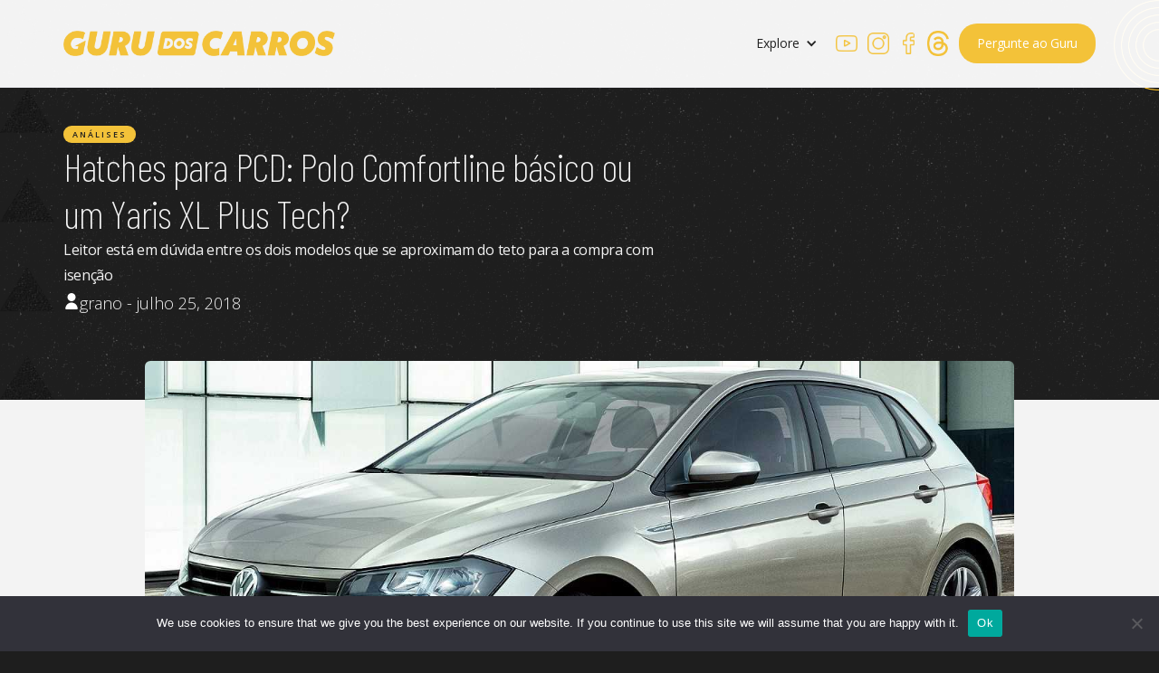

--- FILE ---
content_type: text/html; charset=utf-8
request_url: https://www.google.com/recaptcha/api2/anchor?ar=1&k=6Ld0R3MnAAAAACzfjyNmbpgsqBIfGQ2MEljbnTtB&co=aHR0cHM6Ly9ndXJ1ZG9zY2Fycm9zLmNvbS5icjo0NDM.&hl=en&v=N67nZn4AqZkNcbeMu4prBgzg&size=normal&anchor-ms=20000&execute-ms=30000&cb=5gnakkuw4cha
body_size: 49164
content:
<!DOCTYPE HTML><html dir="ltr" lang="en"><head><meta http-equiv="Content-Type" content="text/html; charset=UTF-8">
<meta http-equiv="X-UA-Compatible" content="IE=edge">
<title>reCAPTCHA</title>
<style type="text/css">
/* cyrillic-ext */
@font-face {
  font-family: 'Roboto';
  font-style: normal;
  font-weight: 400;
  font-stretch: 100%;
  src: url(//fonts.gstatic.com/s/roboto/v48/KFO7CnqEu92Fr1ME7kSn66aGLdTylUAMa3GUBHMdazTgWw.woff2) format('woff2');
  unicode-range: U+0460-052F, U+1C80-1C8A, U+20B4, U+2DE0-2DFF, U+A640-A69F, U+FE2E-FE2F;
}
/* cyrillic */
@font-face {
  font-family: 'Roboto';
  font-style: normal;
  font-weight: 400;
  font-stretch: 100%;
  src: url(//fonts.gstatic.com/s/roboto/v48/KFO7CnqEu92Fr1ME7kSn66aGLdTylUAMa3iUBHMdazTgWw.woff2) format('woff2');
  unicode-range: U+0301, U+0400-045F, U+0490-0491, U+04B0-04B1, U+2116;
}
/* greek-ext */
@font-face {
  font-family: 'Roboto';
  font-style: normal;
  font-weight: 400;
  font-stretch: 100%;
  src: url(//fonts.gstatic.com/s/roboto/v48/KFO7CnqEu92Fr1ME7kSn66aGLdTylUAMa3CUBHMdazTgWw.woff2) format('woff2');
  unicode-range: U+1F00-1FFF;
}
/* greek */
@font-face {
  font-family: 'Roboto';
  font-style: normal;
  font-weight: 400;
  font-stretch: 100%;
  src: url(//fonts.gstatic.com/s/roboto/v48/KFO7CnqEu92Fr1ME7kSn66aGLdTylUAMa3-UBHMdazTgWw.woff2) format('woff2');
  unicode-range: U+0370-0377, U+037A-037F, U+0384-038A, U+038C, U+038E-03A1, U+03A3-03FF;
}
/* math */
@font-face {
  font-family: 'Roboto';
  font-style: normal;
  font-weight: 400;
  font-stretch: 100%;
  src: url(//fonts.gstatic.com/s/roboto/v48/KFO7CnqEu92Fr1ME7kSn66aGLdTylUAMawCUBHMdazTgWw.woff2) format('woff2');
  unicode-range: U+0302-0303, U+0305, U+0307-0308, U+0310, U+0312, U+0315, U+031A, U+0326-0327, U+032C, U+032F-0330, U+0332-0333, U+0338, U+033A, U+0346, U+034D, U+0391-03A1, U+03A3-03A9, U+03B1-03C9, U+03D1, U+03D5-03D6, U+03F0-03F1, U+03F4-03F5, U+2016-2017, U+2034-2038, U+203C, U+2040, U+2043, U+2047, U+2050, U+2057, U+205F, U+2070-2071, U+2074-208E, U+2090-209C, U+20D0-20DC, U+20E1, U+20E5-20EF, U+2100-2112, U+2114-2115, U+2117-2121, U+2123-214F, U+2190, U+2192, U+2194-21AE, U+21B0-21E5, U+21F1-21F2, U+21F4-2211, U+2213-2214, U+2216-22FF, U+2308-230B, U+2310, U+2319, U+231C-2321, U+2336-237A, U+237C, U+2395, U+239B-23B7, U+23D0, U+23DC-23E1, U+2474-2475, U+25AF, U+25B3, U+25B7, U+25BD, U+25C1, U+25CA, U+25CC, U+25FB, U+266D-266F, U+27C0-27FF, U+2900-2AFF, U+2B0E-2B11, U+2B30-2B4C, U+2BFE, U+3030, U+FF5B, U+FF5D, U+1D400-1D7FF, U+1EE00-1EEFF;
}
/* symbols */
@font-face {
  font-family: 'Roboto';
  font-style: normal;
  font-weight: 400;
  font-stretch: 100%;
  src: url(//fonts.gstatic.com/s/roboto/v48/KFO7CnqEu92Fr1ME7kSn66aGLdTylUAMaxKUBHMdazTgWw.woff2) format('woff2');
  unicode-range: U+0001-000C, U+000E-001F, U+007F-009F, U+20DD-20E0, U+20E2-20E4, U+2150-218F, U+2190, U+2192, U+2194-2199, U+21AF, U+21E6-21F0, U+21F3, U+2218-2219, U+2299, U+22C4-22C6, U+2300-243F, U+2440-244A, U+2460-24FF, U+25A0-27BF, U+2800-28FF, U+2921-2922, U+2981, U+29BF, U+29EB, U+2B00-2BFF, U+4DC0-4DFF, U+FFF9-FFFB, U+10140-1018E, U+10190-1019C, U+101A0, U+101D0-101FD, U+102E0-102FB, U+10E60-10E7E, U+1D2C0-1D2D3, U+1D2E0-1D37F, U+1F000-1F0FF, U+1F100-1F1AD, U+1F1E6-1F1FF, U+1F30D-1F30F, U+1F315, U+1F31C, U+1F31E, U+1F320-1F32C, U+1F336, U+1F378, U+1F37D, U+1F382, U+1F393-1F39F, U+1F3A7-1F3A8, U+1F3AC-1F3AF, U+1F3C2, U+1F3C4-1F3C6, U+1F3CA-1F3CE, U+1F3D4-1F3E0, U+1F3ED, U+1F3F1-1F3F3, U+1F3F5-1F3F7, U+1F408, U+1F415, U+1F41F, U+1F426, U+1F43F, U+1F441-1F442, U+1F444, U+1F446-1F449, U+1F44C-1F44E, U+1F453, U+1F46A, U+1F47D, U+1F4A3, U+1F4B0, U+1F4B3, U+1F4B9, U+1F4BB, U+1F4BF, U+1F4C8-1F4CB, U+1F4D6, U+1F4DA, U+1F4DF, U+1F4E3-1F4E6, U+1F4EA-1F4ED, U+1F4F7, U+1F4F9-1F4FB, U+1F4FD-1F4FE, U+1F503, U+1F507-1F50B, U+1F50D, U+1F512-1F513, U+1F53E-1F54A, U+1F54F-1F5FA, U+1F610, U+1F650-1F67F, U+1F687, U+1F68D, U+1F691, U+1F694, U+1F698, U+1F6AD, U+1F6B2, U+1F6B9-1F6BA, U+1F6BC, U+1F6C6-1F6CF, U+1F6D3-1F6D7, U+1F6E0-1F6EA, U+1F6F0-1F6F3, U+1F6F7-1F6FC, U+1F700-1F7FF, U+1F800-1F80B, U+1F810-1F847, U+1F850-1F859, U+1F860-1F887, U+1F890-1F8AD, U+1F8B0-1F8BB, U+1F8C0-1F8C1, U+1F900-1F90B, U+1F93B, U+1F946, U+1F984, U+1F996, U+1F9E9, U+1FA00-1FA6F, U+1FA70-1FA7C, U+1FA80-1FA89, U+1FA8F-1FAC6, U+1FACE-1FADC, U+1FADF-1FAE9, U+1FAF0-1FAF8, U+1FB00-1FBFF;
}
/* vietnamese */
@font-face {
  font-family: 'Roboto';
  font-style: normal;
  font-weight: 400;
  font-stretch: 100%;
  src: url(//fonts.gstatic.com/s/roboto/v48/KFO7CnqEu92Fr1ME7kSn66aGLdTylUAMa3OUBHMdazTgWw.woff2) format('woff2');
  unicode-range: U+0102-0103, U+0110-0111, U+0128-0129, U+0168-0169, U+01A0-01A1, U+01AF-01B0, U+0300-0301, U+0303-0304, U+0308-0309, U+0323, U+0329, U+1EA0-1EF9, U+20AB;
}
/* latin-ext */
@font-face {
  font-family: 'Roboto';
  font-style: normal;
  font-weight: 400;
  font-stretch: 100%;
  src: url(//fonts.gstatic.com/s/roboto/v48/KFO7CnqEu92Fr1ME7kSn66aGLdTylUAMa3KUBHMdazTgWw.woff2) format('woff2');
  unicode-range: U+0100-02BA, U+02BD-02C5, U+02C7-02CC, U+02CE-02D7, U+02DD-02FF, U+0304, U+0308, U+0329, U+1D00-1DBF, U+1E00-1E9F, U+1EF2-1EFF, U+2020, U+20A0-20AB, U+20AD-20C0, U+2113, U+2C60-2C7F, U+A720-A7FF;
}
/* latin */
@font-face {
  font-family: 'Roboto';
  font-style: normal;
  font-weight: 400;
  font-stretch: 100%;
  src: url(//fonts.gstatic.com/s/roboto/v48/KFO7CnqEu92Fr1ME7kSn66aGLdTylUAMa3yUBHMdazQ.woff2) format('woff2');
  unicode-range: U+0000-00FF, U+0131, U+0152-0153, U+02BB-02BC, U+02C6, U+02DA, U+02DC, U+0304, U+0308, U+0329, U+2000-206F, U+20AC, U+2122, U+2191, U+2193, U+2212, U+2215, U+FEFF, U+FFFD;
}
/* cyrillic-ext */
@font-face {
  font-family: 'Roboto';
  font-style: normal;
  font-weight: 500;
  font-stretch: 100%;
  src: url(//fonts.gstatic.com/s/roboto/v48/KFO7CnqEu92Fr1ME7kSn66aGLdTylUAMa3GUBHMdazTgWw.woff2) format('woff2');
  unicode-range: U+0460-052F, U+1C80-1C8A, U+20B4, U+2DE0-2DFF, U+A640-A69F, U+FE2E-FE2F;
}
/* cyrillic */
@font-face {
  font-family: 'Roboto';
  font-style: normal;
  font-weight: 500;
  font-stretch: 100%;
  src: url(//fonts.gstatic.com/s/roboto/v48/KFO7CnqEu92Fr1ME7kSn66aGLdTylUAMa3iUBHMdazTgWw.woff2) format('woff2');
  unicode-range: U+0301, U+0400-045F, U+0490-0491, U+04B0-04B1, U+2116;
}
/* greek-ext */
@font-face {
  font-family: 'Roboto';
  font-style: normal;
  font-weight: 500;
  font-stretch: 100%;
  src: url(//fonts.gstatic.com/s/roboto/v48/KFO7CnqEu92Fr1ME7kSn66aGLdTylUAMa3CUBHMdazTgWw.woff2) format('woff2');
  unicode-range: U+1F00-1FFF;
}
/* greek */
@font-face {
  font-family: 'Roboto';
  font-style: normal;
  font-weight: 500;
  font-stretch: 100%;
  src: url(//fonts.gstatic.com/s/roboto/v48/KFO7CnqEu92Fr1ME7kSn66aGLdTylUAMa3-UBHMdazTgWw.woff2) format('woff2');
  unicode-range: U+0370-0377, U+037A-037F, U+0384-038A, U+038C, U+038E-03A1, U+03A3-03FF;
}
/* math */
@font-face {
  font-family: 'Roboto';
  font-style: normal;
  font-weight: 500;
  font-stretch: 100%;
  src: url(//fonts.gstatic.com/s/roboto/v48/KFO7CnqEu92Fr1ME7kSn66aGLdTylUAMawCUBHMdazTgWw.woff2) format('woff2');
  unicode-range: U+0302-0303, U+0305, U+0307-0308, U+0310, U+0312, U+0315, U+031A, U+0326-0327, U+032C, U+032F-0330, U+0332-0333, U+0338, U+033A, U+0346, U+034D, U+0391-03A1, U+03A3-03A9, U+03B1-03C9, U+03D1, U+03D5-03D6, U+03F0-03F1, U+03F4-03F5, U+2016-2017, U+2034-2038, U+203C, U+2040, U+2043, U+2047, U+2050, U+2057, U+205F, U+2070-2071, U+2074-208E, U+2090-209C, U+20D0-20DC, U+20E1, U+20E5-20EF, U+2100-2112, U+2114-2115, U+2117-2121, U+2123-214F, U+2190, U+2192, U+2194-21AE, U+21B0-21E5, U+21F1-21F2, U+21F4-2211, U+2213-2214, U+2216-22FF, U+2308-230B, U+2310, U+2319, U+231C-2321, U+2336-237A, U+237C, U+2395, U+239B-23B7, U+23D0, U+23DC-23E1, U+2474-2475, U+25AF, U+25B3, U+25B7, U+25BD, U+25C1, U+25CA, U+25CC, U+25FB, U+266D-266F, U+27C0-27FF, U+2900-2AFF, U+2B0E-2B11, U+2B30-2B4C, U+2BFE, U+3030, U+FF5B, U+FF5D, U+1D400-1D7FF, U+1EE00-1EEFF;
}
/* symbols */
@font-face {
  font-family: 'Roboto';
  font-style: normal;
  font-weight: 500;
  font-stretch: 100%;
  src: url(//fonts.gstatic.com/s/roboto/v48/KFO7CnqEu92Fr1ME7kSn66aGLdTylUAMaxKUBHMdazTgWw.woff2) format('woff2');
  unicode-range: U+0001-000C, U+000E-001F, U+007F-009F, U+20DD-20E0, U+20E2-20E4, U+2150-218F, U+2190, U+2192, U+2194-2199, U+21AF, U+21E6-21F0, U+21F3, U+2218-2219, U+2299, U+22C4-22C6, U+2300-243F, U+2440-244A, U+2460-24FF, U+25A0-27BF, U+2800-28FF, U+2921-2922, U+2981, U+29BF, U+29EB, U+2B00-2BFF, U+4DC0-4DFF, U+FFF9-FFFB, U+10140-1018E, U+10190-1019C, U+101A0, U+101D0-101FD, U+102E0-102FB, U+10E60-10E7E, U+1D2C0-1D2D3, U+1D2E0-1D37F, U+1F000-1F0FF, U+1F100-1F1AD, U+1F1E6-1F1FF, U+1F30D-1F30F, U+1F315, U+1F31C, U+1F31E, U+1F320-1F32C, U+1F336, U+1F378, U+1F37D, U+1F382, U+1F393-1F39F, U+1F3A7-1F3A8, U+1F3AC-1F3AF, U+1F3C2, U+1F3C4-1F3C6, U+1F3CA-1F3CE, U+1F3D4-1F3E0, U+1F3ED, U+1F3F1-1F3F3, U+1F3F5-1F3F7, U+1F408, U+1F415, U+1F41F, U+1F426, U+1F43F, U+1F441-1F442, U+1F444, U+1F446-1F449, U+1F44C-1F44E, U+1F453, U+1F46A, U+1F47D, U+1F4A3, U+1F4B0, U+1F4B3, U+1F4B9, U+1F4BB, U+1F4BF, U+1F4C8-1F4CB, U+1F4D6, U+1F4DA, U+1F4DF, U+1F4E3-1F4E6, U+1F4EA-1F4ED, U+1F4F7, U+1F4F9-1F4FB, U+1F4FD-1F4FE, U+1F503, U+1F507-1F50B, U+1F50D, U+1F512-1F513, U+1F53E-1F54A, U+1F54F-1F5FA, U+1F610, U+1F650-1F67F, U+1F687, U+1F68D, U+1F691, U+1F694, U+1F698, U+1F6AD, U+1F6B2, U+1F6B9-1F6BA, U+1F6BC, U+1F6C6-1F6CF, U+1F6D3-1F6D7, U+1F6E0-1F6EA, U+1F6F0-1F6F3, U+1F6F7-1F6FC, U+1F700-1F7FF, U+1F800-1F80B, U+1F810-1F847, U+1F850-1F859, U+1F860-1F887, U+1F890-1F8AD, U+1F8B0-1F8BB, U+1F8C0-1F8C1, U+1F900-1F90B, U+1F93B, U+1F946, U+1F984, U+1F996, U+1F9E9, U+1FA00-1FA6F, U+1FA70-1FA7C, U+1FA80-1FA89, U+1FA8F-1FAC6, U+1FACE-1FADC, U+1FADF-1FAE9, U+1FAF0-1FAF8, U+1FB00-1FBFF;
}
/* vietnamese */
@font-face {
  font-family: 'Roboto';
  font-style: normal;
  font-weight: 500;
  font-stretch: 100%;
  src: url(//fonts.gstatic.com/s/roboto/v48/KFO7CnqEu92Fr1ME7kSn66aGLdTylUAMa3OUBHMdazTgWw.woff2) format('woff2');
  unicode-range: U+0102-0103, U+0110-0111, U+0128-0129, U+0168-0169, U+01A0-01A1, U+01AF-01B0, U+0300-0301, U+0303-0304, U+0308-0309, U+0323, U+0329, U+1EA0-1EF9, U+20AB;
}
/* latin-ext */
@font-face {
  font-family: 'Roboto';
  font-style: normal;
  font-weight: 500;
  font-stretch: 100%;
  src: url(//fonts.gstatic.com/s/roboto/v48/KFO7CnqEu92Fr1ME7kSn66aGLdTylUAMa3KUBHMdazTgWw.woff2) format('woff2');
  unicode-range: U+0100-02BA, U+02BD-02C5, U+02C7-02CC, U+02CE-02D7, U+02DD-02FF, U+0304, U+0308, U+0329, U+1D00-1DBF, U+1E00-1E9F, U+1EF2-1EFF, U+2020, U+20A0-20AB, U+20AD-20C0, U+2113, U+2C60-2C7F, U+A720-A7FF;
}
/* latin */
@font-face {
  font-family: 'Roboto';
  font-style: normal;
  font-weight: 500;
  font-stretch: 100%;
  src: url(//fonts.gstatic.com/s/roboto/v48/KFO7CnqEu92Fr1ME7kSn66aGLdTylUAMa3yUBHMdazQ.woff2) format('woff2');
  unicode-range: U+0000-00FF, U+0131, U+0152-0153, U+02BB-02BC, U+02C6, U+02DA, U+02DC, U+0304, U+0308, U+0329, U+2000-206F, U+20AC, U+2122, U+2191, U+2193, U+2212, U+2215, U+FEFF, U+FFFD;
}
/* cyrillic-ext */
@font-face {
  font-family: 'Roboto';
  font-style: normal;
  font-weight: 900;
  font-stretch: 100%;
  src: url(//fonts.gstatic.com/s/roboto/v48/KFO7CnqEu92Fr1ME7kSn66aGLdTylUAMa3GUBHMdazTgWw.woff2) format('woff2');
  unicode-range: U+0460-052F, U+1C80-1C8A, U+20B4, U+2DE0-2DFF, U+A640-A69F, U+FE2E-FE2F;
}
/* cyrillic */
@font-face {
  font-family: 'Roboto';
  font-style: normal;
  font-weight: 900;
  font-stretch: 100%;
  src: url(//fonts.gstatic.com/s/roboto/v48/KFO7CnqEu92Fr1ME7kSn66aGLdTylUAMa3iUBHMdazTgWw.woff2) format('woff2');
  unicode-range: U+0301, U+0400-045F, U+0490-0491, U+04B0-04B1, U+2116;
}
/* greek-ext */
@font-face {
  font-family: 'Roboto';
  font-style: normal;
  font-weight: 900;
  font-stretch: 100%;
  src: url(//fonts.gstatic.com/s/roboto/v48/KFO7CnqEu92Fr1ME7kSn66aGLdTylUAMa3CUBHMdazTgWw.woff2) format('woff2');
  unicode-range: U+1F00-1FFF;
}
/* greek */
@font-face {
  font-family: 'Roboto';
  font-style: normal;
  font-weight: 900;
  font-stretch: 100%;
  src: url(//fonts.gstatic.com/s/roboto/v48/KFO7CnqEu92Fr1ME7kSn66aGLdTylUAMa3-UBHMdazTgWw.woff2) format('woff2');
  unicode-range: U+0370-0377, U+037A-037F, U+0384-038A, U+038C, U+038E-03A1, U+03A3-03FF;
}
/* math */
@font-face {
  font-family: 'Roboto';
  font-style: normal;
  font-weight: 900;
  font-stretch: 100%;
  src: url(//fonts.gstatic.com/s/roboto/v48/KFO7CnqEu92Fr1ME7kSn66aGLdTylUAMawCUBHMdazTgWw.woff2) format('woff2');
  unicode-range: U+0302-0303, U+0305, U+0307-0308, U+0310, U+0312, U+0315, U+031A, U+0326-0327, U+032C, U+032F-0330, U+0332-0333, U+0338, U+033A, U+0346, U+034D, U+0391-03A1, U+03A3-03A9, U+03B1-03C9, U+03D1, U+03D5-03D6, U+03F0-03F1, U+03F4-03F5, U+2016-2017, U+2034-2038, U+203C, U+2040, U+2043, U+2047, U+2050, U+2057, U+205F, U+2070-2071, U+2074-208E, U+2090-209C, U+20D0-20DC, U+20E1, U+20E5-20EF, U+2100-2112, U+2114-2115, U+2117-2121, U+2123-214F, U+2190, U+2192, U+2194-21AE, U+21B0-21E5, U+21F1-21F2, U+21F4-2211, U+2213-2214, U+2216-22FF, U+2308-230B, U+2310, U+2319, U+231C-2321, U+2336-237A, U+237C, U+2395, U+239B-23B7, U+23D0, U+23DC-23E1, U+2474-2475, U+25AF, U+25B3, U+25B7, U+25BD, U+25C1, U+25CA, U+25CC, U+25FB, U+266D-266F, U+27C0-27FF, U+2900-2AFF, U+2B0E-2B11, U+2B30-2B4C, U+2BFE, U+3030, U+FF5B, U+FF5D, U+1D400-1D7FF, U+1EE00-1EEFF;
}
/* symbols */
@font-face {
  font-family: 'Roboto';
  font-style: normal;
  font-weight: 900;
  font-stretch: 100%;
  src: url(//fonts.gstatic.com/s/roboto/v48/KFO7CnqEu92Fr1ME7kSn66aGLdTylUAMaxKUBHMdazTgWw.woff2) format('woff2');
  unicode-range: U+0001-000C, U+000E-001F, U+007F-009F, U+20DD-20E0, U+20E2-20E4, U+2150-218F, U+2190, U+2192, U+2194-2199, U+21AF, U+21E6-21F0, U+21F3, U+2218-2219, U+2299, U+22C4-22C6, U+2300-243F, U+2440-244A, U+2460-24FF, U+25A0-27BF, U+2800-28FF, U+2921-2922, U+2981, U+29BF, U+29EB, U+2B00-2BFF, U+4DC0-4DFF, U+FFF9-FFFB, U+10140-1018E, U+10190-1019C, U+101A0, U+101D0-101FD, U+102E0-102FB, U+10E60-10E7E, U+1D2C0-1D2D3, U+1D2E0-1D37F, U+1F000-1F0FF, U+1F100-1F1AD, U+1F1E6-1F1FF, U+1F30D-1F30F, U+1F315, U+1F31C, U+1F31E, U+1F320-1F32C, U+1F336, U+1F378, U+1F37D, U+1F382, U+1F393-1F39F, U+1F3A7-1F3A8, U+1F3AC-1F3AF, U+1F3C2, U+1F3C4-1F3C6, U+1F3CA-1F3CE, U+1F3D4-1F3E0, U+1F3ED, U+1F3F1-1F3F3, U+1F3F5-1F3F7, U+1F408, U+1F415, U+1F41F, U+1F426, U+1F43F, U+1F441-1F442, U+1F444, U+1F446-1F449, U+1F44C-1F44E, U+1F453, U+1F46A, U+1F47D, U+1F4A3, U+1F4B0, U+1F4B3, U+1F4B9, U+1F4BB, U+1F4BF, U+1F4C8-1F4CB, U+1F4D6, U+1F4DA, U+1F4DF, U+1F4E3-1F4E6, U+1F4EA-1F4ED, U+1F4F7, U+1F4F9-1F4FB, U+1F4FD-1F4FE, U+1F503, U+1F507-1F50B, U+1F50D, U+1F512-1F513, U+1F53E-1F54A, U+1F54F-1F5FA, U+1F610, U+1F650-1F67F, U+1F687, U+1F68D, U+1F691, U+1F694, U+1F698, U+1F6AD, U+1F6B2, U+1F6B9-1F6BA, U+1F6BC, U+1F6C6-1F6CF, U+1F6D3-1F6D7, U+1F6E0-1F6EA, U+1F6F0-1F6F3, U+1F6F7-1F6FC, U+1F700-1F7FF, U+1F800-1F80B, U+1F810-1F847, U+1F850-1F859, U+1F860-1F887, U+1F890-1F8AD, U+1F8B0-1F8BB, U+1F8C0-1F8C1, U+1F900-1F90B, U+1F93B, U+1F946, U+1F984, U+1F996, U+1F9E9, U+1FA00-1FA6F, U+1FA70-1FA7C, U+1FA80-1FA89, U+1FA8F-1FAC6, U+1FACE-1FADC, U+1FADF-1FAE9, U+1FAF0-1FAF8, U+1FB00-1FBFF;
}
/* vietnamese */
@font-face {
  font-family: 'Roboto';
  font-style: normal;
  font-weight: 900;
  font-stretch: 100%;
  src: url(//fonts.gstatic.com/s/roboto/v48/KFO7CnqEu92Fr1ME7kSn66aGLdTylUAMa3OUBHMdazTgWw.woff2) format('woff2');
  unicode-range: U+0102-0103, U+0110-0111, U+0128-0129, U+0168-0169, U+01A0-01A1, U+01AF-01B0, U+0300-0301, U+0303-0304, U+0308-0309, U+0323, U+0329, U+1EA0-1EF9, U+20AB;
}
/* latin-ext */
@font-face {
  font-family: 'Roboto';
  font-style: normal;
  font-weight: 900;
  font-stretch: 100%;
  src: url(//fonts.gstatic.com/s/roboto/v48/KFO7CnqEu92Fr1ME7kSn66aGLdTylUAMa3KUBHMdazTgWw.woff2) format('woff2');
  unicode-range: U+0100-02BA, U+02BD-02C5, U+02C7-02CC, U+02CE-02D7, U+02DD-02FF, U+0304, U+0308, U+0329, U+1D00-1DBF, U+1E00-1E9F, U+1EF2-1EFF, U+2020, U+20A0-20AB, U+20AD-20C0, U+2113, U+2C60-2C7F, U+A720-A7FF;
}
/* latin */
@font-face {
  font-family: 'Roboto';
  font-style: normal;
  font-weight: 900;
  font-stretch: 100%;
  src: url(//fonts.gstatic.com/s/roboto/v48/KFO7CnqEu92Fr1ME7kSn66aGLdTylUAMa3yUBHMdazQ.woff2) format('woff2');
  unicode-range: U+0000-00FF, U+0131, U+0152-0153, U+02BB-02BC, U+02C6, U+02DA, U+02DC, U+0304, U+0308, U+0329, U+2000-206F, U+20AC, U+2122, U+2191, U+2193, U+2212, U+2215, U+FEFF, U+FFFD;
}

</style>
<link rel="stylesheet" type="text/css" href="https://www.gstatic.com/recaptcha/releases/N67nZn4AqZkNcbeMu4prBgzg/styles__ltr.css">
<script nonce="1KlZ9xKfdfKAWTq3g6hWRw" type="text/javascript">window['__recaptcha_api'] = 'https://www.google.com/recaptcha/api2/';</script>
<script type="text/javascript" src="https://www.gstatic.com/recaptcha/releases/N67nZn4AqZkNcbeMu4prBgzg/recaptcha__en.js" nonce="1KlZ9xKfdfKAWTq3g6hWRw">
      
    </script></head>
<body><div id="rc-anchor-alert" class="rc-anchor-alert"></div>
<input type="hidden" id="recaptcha-token" value="[base64]">
<script type="text/javascript" nonce="1KlZ9xKfdfKAWTq3g6hWRw">
      recaptcha.anchor.Main.init("[\x22ainput\x22,[\x22bgdata\x22,\x22\x22,\[base64]/[base64]/[base64]/bmV3IHJbeF0oY1swXSk6RT09Mj9uZXcgclt4XShjWzBdLGNbMV0pOkU9PTM/bmV3IHJbeF0oY1swXSxjWzFdLGNbMl0pOkU9PTQ/[base64]/[base64]/[base64]/[base64]/[base64]/[base64]/[base64]/[base64]\x22,\[base64]\x22,\x22woXDm8Kjw6wLN2ldZHXCkMKCw5A2e8O2IWnDtsKrX2jCscO5w7d2VsKJP8KsY8KOAsKrwrRPwrfCqh4Lwq5Bw6vDkTFuwrzCvmw3wrrDoltAFsOfwpB6w6HDnnLCnF8fwpjCicO/[base64]/DnTENw5HDmMKHw5QPw7B6bUfCo8K7w73DrMOuWcOIJsOLwp5Bw5o2bQrDq8KHwo3ChhcUYXjCkMO2TcKkw7FVwr/CqWptDMOaMcKnfEPCvXYcHF7DpE3Dr8OHwpsDZMKOSsK9w49oM8KcL8Oew4vCrXfCqcOjw7QlacOBVTk/[base64]/YGssUcK2wpzDisOyw5kBAiU9wp1oXE3CmD7DusOYw53Cl8KzW8KaTBPDlEQXwoorw45ewpvCgwPDksOhbwHDnVzDrsKcwqHDuhbDrm/[base64]/DoWzCkB4bYgoFcCfDo8KRw7kVw4rDksKSwpFvw7TCgsKhBDdOwrzCliHCg0lCb8O8bcKPwr/CqsKuw7bCt8KhSF3CmMOLV0HDkAlCSUNGwpJYwokXw4LCg8KBwoXCm8Kpw5UcYiHCt3E/[base64]/DscO6wr3CgsKpORlXw5jDrsOLw5PCjFvComt0wr19R8ODQcOUwpXCv8Kvwr/ClHnCgsOjVcKYI8OVwoXDjlUZMmxMBsKOeMKXXsKcwo3DmsKOw5Qmw5ozw7XCi1BcwqXClk/CllnChnrDpUELw4fCncKHGcK7w5pNaQZ4wr7CosOncFvCuzQWwpQQw6ciOsKDehE2EsKCb3jDpRRmwrYOwo3Du8OuQsKqPMO2wotNw7HCiMKZPsKydMKMasKnOGp/wofCrcKsKBrCo2PDmsKJHXQSbHA0GAfCnsOTGsOBw4V6NsK7w5p8CCHCmQXDty3CiXrCucKxSjHDs8OUPcKOw4Q8ScKEIRDCqsKgMjs1eMKaJyJEw5psRMKwWjfDmMOewrXCngFFZsKWezcWwq4Jw5/[base64]/wr1TwqhsC2hLwpLCiMKFGcOgVHzDp2MGwq3DlsOsw77Dj1JAw4TDt8KNcMKBWixxUhnDv0kES8K+woPDlGoKGm1ScRnCnWLDpj4kwo4kHXDCkBvDgUN1NMOGw7/[base64]/[base64]/CnDRqwq/DuDDDiMOTwpTDksOGw67CuMOxwqQbRcOhAxrCqcOQNcKNdcKkwp4vw4/Dg1Ydw7HDllBxw4TDkmB9ey3Dt0nCsMKHwqXDq8O7w752EzByw5nCosK6f8KKw5lewrHCqsOGw5HDiMKFCMOWw6HDiUcCw7EoTwszw4oaQ8OIcSVQw7EbwqbCrXU0w7vCg8K5Qy8/QSTDmDPCtcOiw5fCkcKewrNKGlFswqXDlh7CqcKCd2shwoPCt8KRw59CbEESw6nDlEHCrsKqwpEzYsKkQcKOwpLDhFjDkcKYwqtwwpQPAcOXw6A4V8KXwp/Cn8KiwpHCkmbDlMKawolKwqsRwplCe8Oewo9JwrPCkz9zIUfDmMO8w7A9JxUkw5zCpDjCh8K+w5UAw6/DtHHDuAZ+V2HChlfDokAWNgTDsHDCk8K4woLCpcOWw6sgHMO1fMK4w6fDux3CuVjCqhPDoBnDhF/Cl8K3w6Zvwq50w6xsThHCicOOwr/[base64]/wr7Dk0oaw5nCj8OMw4NSTcOMQcOUwoQywrHCrEfDu8KLw6fDnMKlw7ApZsOiw7wLY8KHworDtMKWw4dwZMKnw7YtwoLCtC3Cv8OFwrBQAsK1emNGwoPCr8KzIcOjbl9gXcOgw41cbMK+fMKrw6YLLh4ZYMO6Q8KMwrd9UsOdUcOww7pOw7/CgyTDiMOkw7rCt1LDjsOpAXvCqMKdOMKKEsKkw5zChSAvD8OowpnDisKkT8Ovwq8ow5bClxgSw4EZb8KMwrzCksO2YsO8RGLChFgSdSVMZA/CvjDCi8KYSFIcwpnDlUxxwrnDj8OWw7XCuMODWEDCvnXDnADDqUxFNMOfIwsgwrPCisKYDcOVO1AXFMK6w6Evwp3DncODWcOzbxfDmTvCmcK4D8OVOMKbw4kww77CojIkZ8Klw6wVwqdVwqdCwph8w5MRwqHDjcKpQHrDr156Rw/Dl1HCkDIrQwImwq0yw6TDvMKFwrYwdsKUNEVUb8OVUsKWf8K5wqJMwqtLS8O/CkBJwrnCr8OJwoHDkB14cW3CnTBDBMK+NVnClW/CrlvCusKrJsOkw43CqcKIVsKlbRnCuMOmw6ZTw5Y6XsOjwovDuDPCm8KNTikOwpUlwpzDjAXCtDbDoBI4wr1XPyzCosOkwp/DtMK7Z8OJwpLCow/[base64]/[base64]/DrMK2w4k5w5FQwpPDhUIQw6LCosOBw4LDkFBLwoDDiMOUJmdFwonCosKSYcKWwpFwYU8kw4YSwr/[base64]/CrcKySxnDoD3ChsKxwpw+wqEqbQTCl8KlIgpRX2JDURvDgR43w7DDj8O5ZMODfcK8aR4Dw70fwrTDocOQwpdYNcOPwpADXsODw4o/w6gwJS0bw7zCjsOwwpHDpsKlYsOTw60Rw43DisOWwrB9wqw4wrfCr34MdT7DrMOFX8KDw69HSsO0bsKeSAvDqMOSCU4mwr/CssKsSsKjE1bDrBDCrsK5UMK5GsO4R8OIwooUw5HDj0pUw75mfsOCw7DDvcOhThY0w6TClMOFUcONVmYiw4RfUsOgw4pqJsKjGsO+wpIpw5nCq3knA8K7ZMKkL2XDjcOSQMOew7/CkAAdEnpKDmQpHRMew4/DuQMiRMOnw5fDl8Ojw63DsMOmTsK/wpjCsMOTwoPCriZEKsOJRwLClsO0w4pfwr/DvMOWZsObRQfCg1LCgHJLwr7CusKRw78WPnMlYcOhHAPDqsOPwoDCoydZJsOjE3/[base64]/CicOJw4HDp3DDh1pGKMKnwps0QMOMNmfCmDh7wofCrMOMwqDDosOmwq/DlzTCuFzDh8OWwpp0wqrChMOQD3xkfsOdw7DCkXnCihrCrgXDrMKuPxMdHFM6H35+w69Sw45Rwr3DmMKpwpViwoHDpmzCsiTDqj4VWMKEDloMA8KCE8OuwoXDgsOGLlJ+w53CusKmwoJAwrTDrcKoE3XDnMKkbwbDhF4/wr44V8KtehZAw5MIwqwvwojDnTHCgwtSw4TDi8K0w5IMdsOowpfDvsK6wr/Dv0TClxsKShnDvsK7RCVsw6ZAw5UDw6PDhTRdPMK0Fnocb2TCp8KPw67Dk2hPwpcNLF8SMTt9w4JuIxoDw5tow5w/fzlhwrvDm8Ksw6/CnsKawopwScOtwqXCgsKCHDbDnGLCq8O7McOhfMO1w4jDisKbWB1/QVDCk3cBHMO7V8KDaHoHd2oMwoRtwp7CksKwQWk3H8K3woHDqsOrLsOyw4fDnMKhGhrDoGZ7w5cvAlFiw51Jw5jDr8OnJcKhSgEPRMKYwp0aYwROQ0rCl8OAw5wQw5XDrjvDgA0DbHhwwo17woPDqMOYwqUrwovCvTrCgMO9DsOPw6TDisKjVi/CpCvDqsOIw68jVlZEw6cCwr8qw5fDj3jDsAp3JsOEKw1RwrfDnjLCn8OvDsO5DcOvKsKzw5TCkcK1w61mFC9iw4PDssKywrfDkMKgw4kPR8KXS8O9w7l5wo/DvWbCvcKAw5HCjgPDtktabivDr8K8wo0+wozDgRvCqcKIaMKYScKOw6bDqsODw7t7wpnCpQnCtsK7w47Cs0PCm8OBDsK/S8O1Uj7Dt8KLNcOtYTNvwq1Ew6PChFLDkMOew61AwqMRTHNrw7nDhcO2w7rDs8OOwp/[base64]/Cm3rCp8KvJMKnGAcUw7HCpcKOwojCkDZiw4zCjsKMw4E6O8OuI8O1DsODcyVyGcO7w7rDknAyWcOSCS81Ri/CjmPDt8KlNH5ow4vDjlFWwpJGMArDlwJ6w4rDuCLCiA4nb0FMw7nCj0B+cMONwr0Tw4vDvCMaw4bCsw9qYsOiX8OMAMOKLMKAWmbDv3Jaw5PDhWfDmQVTGMKZw78yw4jDg8OeWcOKNX/[base64]/CmnXDnU3CiR3ChjHDrsOTeMKTwoXCrcO0wr/DtMOsw7fDn2J1KsOAV1fDqxwZw6fCsn17w5BOE1TCsT/CplTChsKaW8OFMsODUsOUZhplLFgZwpJ/PMKzw6XDtXwLw5ksw7HDgMOWSsKDw5lbw5vDhQ7ClBZEFS/CkUvCrRMww7dlw4oMSWTDn8Onw5bCjcOKw78Bw6/DosOLw6RawpUvTcOlGsKmF8K7SsOBw5DCpcOEw7vDh8KOZm4/KxNSwpfDgMKMEXTCpUA4CcOXHcObw5/CrsOKPsKPR8KRwqbDtMODwo3Dt8OlPDp9w41kwpc1PsO3L8OCasOZw59jNMK9GVbCo1fDrcO4wrEKdgTCpCfDo8KpYcOYdsOxEMO6w5VOAcK1X247XhnCs0/DtMK4w4IlPlvDnjhPSgY6Vw0xOcOuwrjCk8OcXsO1YRYoN2XCssO0L8OfAMKEw70pWsO8wo9BCsK8w54UIxhfaSdZUUQBFcOdGVDDrHHCty1Nw7kbw47CmsOqEUw2w6lHZMKrwr/ClsKZw7vCh8O6w7bDj8OtMcO9wrgwwqXCg2LDvsKqMcO4XMOZUCTCnWVSw7geWsO6wrPDumlywqBcYMKtD1zDm8Oyw4UJwo3Dn3EIw4bDo11iw6rDvCEtwq0nw75GBGrCi8O/[base64]/CpsKwwpc3w7fCiVs2KcKWTTfDp8KcO8OMwqMjw4c9QmbDocKHEAzCrW94wpMcS8Ktwo3DpD7DicKPwp1Sw6HDk0YxwoMJwqnDpVXDpnTDosKzw4/[base64]/Cl2gjNhfCusKzSMKxwr0cw7DCi8OtKMOuw7DDlsOPR1HDmcKPPsOHw7jDrWtRwpNtw7LDtcKyZUxXwoTDpgsUw7DDr3XCqUUPc3DCpsKsw7DCujlOw7PDk8KXLBpKw6LDtAwdwrLCvXU/w77CgsKsdMKfw5N/[base64]/ClsOHTlEQwprCuWUcAMOiw77CjMOHwq0NdU/[base64]/[base64]/w5DDnSnDkEQrwp3DvCrDkcO2c8OWUMKEw7TDtDfCisKMP8OqXy1UwqjDmTPCmsOxwrzChcKaa8Kcw5LDunNHSsKVw4/DgMOcSsOXw5rDsMODB8KXw6onw550MT4Ve8KMKMOuwocowoccwqI6SUpPITzDuR/DusKtwpExw6gUwqHDp3hHPVLCiUAFLsOTC3dxQ8KOGcKtwqXDisOzw7rCgHEpScOTwr7DpMOTeC/[base64]/CigHDhkXCmWTChMKUw4bDiylWDgwxwpvCkVQuwoUiw6RREsKlYBbCisOGUcOqwp5FM8OJw6fChcKxYzHCjcKnwqxsw7rDp8OaTgNuKcK5wpfDuMKfwpQ5D3l/CxFPwq7CsMKywq7DmMOATMO4J8OXwoHDhMO6UDdOwrx8w5hfUUt1w6TCpjLDgiNMbsKjw7ZJJ3QcwrnCvcOANWDDs1szfiVNTcKyesKuwqbDicOqw5ovCMOKwo/Dg8OKwqw5JmozYcKbw6BrCcOzBUzColXDigI1b8Ohwp3Ds1RAMFQ8wpzChxojwrHDhnEKaHtddsOVRCxQw5vCrW3CpsKjYMKAw7PChWMIwohXYG0PDn/CvcKmwooFwpXCkMOuZE5XZcOcWTrCtjPDlMKXeB1WDnTDmsKKEx1qIz0kw5Umw5PDixDDtcOeBsOeZmbDiMOHLyXDhMObIyQFworCpHrDuMKew77DnsKxw5Euwq/DlsOPYDfDkUnDiHEuwoESwrzCoDBSw6PCpyPCsjFcw4jDiAoyHcO2w7zCugrDnTZCwpctw7jClsKUw5RpEGRuA8KqGsOjAsOUwqZ+w4HCicK0wps0FQBZP8OKBAYlE1IXwrLDuhjCtB1LTRIWw5/CnXx3wqzCljNuw53DmAHDlcKOIMO6In0Swq7CosKQwrnCisOBw4jDo8OwwrDCgMKZwpbDolHDlSkkw5JowrLDrFfDpsKsL3wFajcEw5QOFHZOwpEdDcO3fEF1VmjCrcKZw7/DmcKwwqM1w7NCwptTRm7Ds2XCiMKrWhFbwqR2QcOeTcKDwrQcfcKkwpIow6B/D0xjw4QLw6oSIsO1FGXCjxPCjQZnw7nDhcK9wrzCmMK6w5fCglrCrl7Dp8Oee8KXw47DgcOTJMK/w6vCsllQwoMsG8OSw7o1wrdowqrCqsKEPsKwwqVxwpodTSTDr8Ouw4fDvR0cw47DnsK7D8Oewr48wp3DuV/Ds8KvwoLCqcKbMkPDlSfDlsObwr46wq7DnMO/[base64]/cxodLzDCrsOOw4jCm2jCs8OVSMOuw6YYwrUoT8O/[base64]/fRZ5dB/DgRlPwrnDlClObsOmw4/[base64]/Dm8OxCcKJwqhzJsOuw63DhyFaw5Miw7omQsKFPErCrsOdG8Kvwp3DrMOIwogfRmDCvgnDsDctwrkOw7LDlsKUZFvDjcOjGmPDpcO0esKOYiXCqidkw7xLwqjCuw8gEcOeKxQywpctccKfwp/Dpl/ClGbDtj/CrMO0wrvDtcOHRcO3eWE4w75DJURHdMKmaGjCoMKcO8Kbw4AFRyDDkj0Wd1/DnsK8w6cgVcONUC5Ow4wbwpgQwrVrw4HClzLCmcOyIw0SQsOyXcOwUsK0axVXwo/[base64]/w6lMHMOuZQF/Lnw4D8KpY8O7w7I+w6U/[base64]/DtCtuwo3DqBbDk8KDNcK/wrNRM8KQMMO5e8OvwojDnCh5wpXCoMKsw6k1w4/CisO3w4rDsQPCicO1w6xnPzzDk8OFdilWCcKIw6cZw7olJVRHw449wqdNUhrDnRATHsOOFcO5fcK0woEXw7gnwrnDu2xdYGjDu1k+w6JRKjoXHsKYw7TDigcaZFvChUrCsMOQH8OGw7/DvsOUbCUnOQVIbznDoUfCikHDoikew71aw6U2wp9HXiAdBMKqcjRrw6xPODfCk8KPJXTCrcOiZMKeRsOgwozCnsKSw4Vnw4lgwpcWZcOxNsKRw73DtsKRwp4aAsK/w5xCwrjCrsOCFMOEwoIVwpI+SHFsP38rwrPCsMKofcKHw4MAw5zDjsKHPMOjw43CkX/Cs3XDu1MYwqUwZsOLwrbDocKDw6vCpxvCswQBHMKPU0JFw5XDj8OsYsOPw5ZWwqFZwofDtSXDgcOfPsKPdHJCw7VHw4EhFGoAwrciw7PDgwppw6NiW8KRwq3DgcO6w41bd8K9EghxwrB2X8O6w6PClCfDploLCyt/[base64]/CrntOwq3DpMO9wrDCiMKNZnPDnsK5wrluw7sYwoXDm8Omw6xMw6dobDpHC8O0ASzDrQfCncO/SMO6F8K5w5fDhsOIL8Ouw59KQcKpJWjCsXwGw5QPB8OEB8KAKGs3wrtXGsO1QTPDiMKhMUnDusK9PMKiTHTCjwJVRS3DhDjCpXpBC8OhfmImw5vDuiPCisOPwoIow71lwqnDpMOaw5VdaUjDucONwqvCk0jDi8KtdsK3w7bDkXfCvm3DucOXw7/DnRNNGcKXBiTCkhrDvsOXw53CvRYILUTCjE3CrMOnFMKWw4/DvCLCgnvCmAZywo7Cu8KtUlTCrhUBST3DrMOmUMKkKHbCuT/DlcKmZMKvG8O5w6vDsEIgw73DqcKtMQw7w4HDjCHDuXJiw7NJwrfCp2x+JF/[base64]/Dk8KpFsO/[base64]/Dk2DCjTPDmXrCr2VgwqJVw64Dw4NyCSgsRmRgMcKtAsOnwqVVw4XDshYwMDchwoTCssO+JcKEQ20Pw7vDkcKBw5jChcO1wo0iwr/Do8OLOMOnw67CqMOiNT8Ow6fDlzHCsgPDvnzCs0jDqW7Ch11YbGNHw5NcwoTCtxFBwo3CvMKrwoHDkcOEw6QEwqwPR8Oswr5sdEYjw7RtMsOmwqdkw7VACmUow5cGexDDoMOVPip2wqHDuiDDksOGwpTCusKbwrHDn8KsPcObX8OTwpkNM11vNj/CncK5U8OTXcKHccKuwpfDtgXCnAPDpFFeKHJ4HcKQeC/CoyrDpAnDn8KfBcKEMcOvwpwKVFrDnMO1wpvDvsOfD8OowppIw43CgGPDuTIBLVB1w6vDnMO9w6zDmcKewrAgwoR2G8OORXvCusOuwrk/[base64]/wq/DgMKhRMOreBhEGXQww7HCvF/CpsOkwrnCvsO4V8K/VBXCmwMlwqPClcOBwo/DpsKGBCjCsl8yw5TCj8Kxw6JqUCXCmmgIw6Fhw7/DnBV4GMOyUBfDr8OMw55scwxacMOXwroaw4jDjcO3woQ9wrnDpXswwq5cHcO1HsOQwpFAw4/CmcOfw5vCiWhhegXDtlsuEsOuwqnCvjgFEsK/[base64]/[base64]/DoSILR3x4w6fDuUFSUMKQQ8K9BibCg8KWw5bDuxXDnsOoJ2TDpsKGwo1Kw74KYRFeeDbDscOTO8OFa0F9DcO+w51lwrvDlA7DuXsTwpHDqcORIcOFM2XDlmtQw6tDwrjCncKBQmbCmnV/EsOUwq7DsMOrfsOPw6/[base64]/w4A1AcO1wqHCvHl2DcOMwq1eT2bCpg1Qw6fDkz/CisKrC8KTFsKqQcOCwrg4woHCk8OWCsOowpXCmsOPXFcdwrgAw77DjMODTcOnwq1RwprDmMORwpYhWlnCs8KLYMOCKMObQlh3w6tddHUcwpTDl8K6woJ/YMKMWcONDMKFwqHDulLCtRJmw7TDmMOZw73DlAHCqkcCw4EoaWrCixxyAsOpwohKw6nDu8KPZi4yDcOMLcOCw43Dh8O6w6PDtMOzDwrDqMOBbMKlw4HDnDfCnsKNL0lOwoE0wr7DjcOmw6YJI8KicBPDqMOiw4/Cs2XDssOdbMOUwq9FCy0iEjBPOyZ6wqfDlsK1f0dow7/DrmoIwoYqZsK0w5/CpsKuw5HCtEo2OCATWiJJCkQHw7zCmAIJAMKtw70zw7TDuDkiVcOIK8OPR8KVwoPCpcO1fGt4fgnCgGcBcsOxM2TCozACw6vDjMOhEcOlw6XDo3XCksKPwoV0wrBJTcKEw5jDg8Olw7cPw7LDvcKiw77DvyfComXCvTDCucKHw4/DthfCkMOXwrTDkMKQBEcWw7d+w7VCYcO9YgzDjsKTZSrDtMOhLm/ChjjDm8KwBMOBX1oHwrHCp0Qvw5VRwpQ2wrDCnHDDssKxEsKcw6cTaz0fIMOIRMK2f1fCqmFsw5siYndPw4zCsMKYQhrCv2bClcK1LWvDuMOdRhstHcKxw5vCrDBCw7/DnMKEwpvCrQsoVMK3ehATQSMsw5QURwh1W8Kqw51oPWVgV0/DusKiw6jCnMKLw6Z0XSAhwpPCsSPCmRrDosOkwqw/NcOGEWh/[base64]/DrDFtP8KbZn4xwq7DiWZLwoLDuk/[base64]/w6osw6HDrRgraBnCi8KACUhxL8OdAiJsRzvDiDzDhsO/w7fDqgwjHTwGNybCs8KZTsKoRmo1wpIrE8OJw6heK8OlHMONwrlMHFslwobDhsOxThrDnsKjw75Ww6LDuMKzw4fDnUjDv8OvwrFZa8K4GVTCq8OLwp7DrzBUKsOyw7dbwrLDsgIbw7LDoMKqw4rDnMO3w6IYw5/CkcOHwo1xDDtZCEccMg7Cix1hG3cmczZfwqIWwp1CL8OKwpwqEC7CocOWPcK9w7Qow6lQwrrCq8K/[base64]/DkDDDgcOoDUjDhMKwPlM3S8O8FRZCUMOpET3DhcKaw4cNw5XCl8K7wqc5wrkhwo7DrCHDjHvDt8K5HMKvLT/Ci8KPTWvDr8KwMsO9wrJiw6VKdjM5w7gfKR/Dm8K9w4vDhl5HwrAHWsKcIcOjBsKgwpIzJl9zw7HDo8K9H8Kyw53CtcOYR2dPYcKow5vDgcKSw7vCnsKoTGTCt8OkwqzCnVHDpnTDsDFEDCXCn8Oxw5MlW8K0wqFQCcOOGcOKw4sPE0jCvRzDiVrDo3jCiMOQFQPCgTcJw6LCsy/[base64]/[base64]/CtcKhTCLDv8OvK2xHCMOdwobCijPCu8K7w4jCvAXCjAcMw7XCgsKNUMK0w53CpcKuw5vCkGnDqgovEcOSEWfCpEbDsUccIMK7LTBSw6VMPA15HcKAwpXCm8KyRcKkw7bDngccwowCw7/CuwfCosKZwp9gw5DCuBnDjUTCi15UasK9EVjCm1XCjxTCscOxw4Yow6LCkcOQKyLDtyJnw5tAScK1PUzDgxl8S3bDt8OwQk58wpZsw4lXwqwQwq1AGcKoBsOsw5oZw44GFcKtbsO5wqoNwrvDk0lRwp59wovDhMKcw5DDighDw6DCg8OlZ8K2w7nCqcO/w4QRZhAtIMO7QsK8KCArwqAGDMOmwoHDsgxwJTDCm8OiwoBqNcKCUHbDh8KzT2xawrNFw4bDoWzCpm9SFD7Ci8K6N8KmwoYBYAJERhkgQcO3w4V7BcKGO8KfexR8w5zDrcOfwrY2EkrCijHCkMO2LjN4XsKpISjCnWbCu2orVnsnwq3CssK/w4/DgGXDusO7wp8jEsK+w7rCjH7CscK5VMKqw44wGcKbwrLDnVDDmRzCj8KSwrPCgBzCs8K3QsOmwrbDk28wPcK/wrV4KMOgDzJnacK5wqkbw7h5wr7Dk1kAw4XDl3ZDNEkPPcO3IyI1PmHDkFN/UBd0GicDZT7DuBPDvwnCoG7CusKmPhfDiD/[base64]/w5g3wonDr2xgUMOgwrA5w7NoLcOpecK6wpLDusKUWn3CtQzCqUXDvcOAA8KowoM/TCfCijjDu8OJwpXClsORwrvCg2zCv8KVwovCl8ONwqnDqcO5EcKSZ0UrLCbCtMOew4TCrjlPWExlGcOAfjs6wqzDuzvDm8OfwrbDmMOJw7zDhjfDjwNKw53CoAPDhWcaw7DCtMKqR8KUw4HDl8OTwpwbwqFKwozCjEcAwpR5w6tAJsK/wrTDm8K/MMKgwoPDkA7Du8K4w43CpsKQdXTCiMO+w4kGw4BFw7A+wocGw7/DqVHClsKFw5nCnsKow4HDgMOgwrpCwo/DsQ7DjlgZwpXDjQ/[base64]/CgMOrwoNqwqJqBkZidcKBw7lKw7h+TlPDu8K/CyFgw50mA2vClcOnw5AWZsKBwoXCiXMbwo8xw4vDlxfCrXhBwpnCmhVtIRtkXH4zbMKVwpJRwrEpYcKpwrUswqQbZCXChMO7w6lpwoInPcKqw7nDtgQjwoHCqXPCnSt0Ok0vwr0reMKaX8Khw7EzwqwgLcK3wq/CiU3CtiLCsMOww4PCs8K6RiHDkTDCg3l3woskw4dBPho1w7PDvsKtGWAqSsOnw7d3aHw/w4V4HjTCl2FXR8OFwq0EwpNgCsK7XsKySQcTw5LChgZOKCw7UsOcw6wcc8KXw6DCn0Irwo/[base64]/DssKEXcO9w5gnLVU2UsOWw7MnRcKkw6bDuMKPNcOjHgZGwoTDsCXDhsOjKgXClsOnVTIfwrvDjmHCvFjDrnM0wpZjwpk3w6hlwqHCog/CvS/DiR1Rw71jw4MKw5PDs8KKwqDCh8KhAVbDv8OrHTgZw6ZUwpl/wrxqw4AjD14Gw6XDjcOJw7rCs8KfwpZid2tLwo9ddnzCvcO2wpzCqsKDwrhZw44XHGVzCTFWVF1Nw4ZRwpfCgcK/wpvCpg7CicK5w63DhFtVw5Niw6xNw5DDl3rDgsKLw7nCpcOew4nClzgWEcKPV8Kdw5R3eMK+wrvDjsOuFcOhSMK9wr/[base64]/DhQNzH3QiS8Krwr3Dg8K0O13DkMOoEcOpFcKvwojDgUsZf3MDwrTDr8OUwqd6w4bDqE/CrSzDjHAmwo7CiHLDkivCtV8iw6UsK3t8wpjDmxPCjcOew5zCpADClMOVKMOOFMK4w7UuVE0hwrpCwpoyFhLDl1DChXzDsy3CnjLCvcKpBMOWw5BswrbDsVzDo8KQwphfwq/CscO/IHwZDsOiPcKmwrIewqIzw7Anc2nDshvCksOmAR3CvcOcZUhuw51Mc8Ozw4wFw5B/RHpLw7bDkTLCoiXDvcO0QcOZIV/ChxJcHsOdw4fCjcOGw7TCpDJoIjPDhkDCksOOw73DpQnCjhXCo8KsRhjDrkzDtXzDpiTDgm7DvsKbwqw2QsK/O1HCjGonDgvDmMKbw5Mvw6seTcO5w5JjwrrCmMKHw6kFwo3Cl8KKw6LCuDvDm04vwojDsAHCiwQ0GlJKWlAVw4s/QMO7wrF8w4dpwpnDthrDqXZ6Iyh8w7HCocOWL1gQwoTDtcKdw4XCpMODfhfCtMKFUWzCoC3Dh1/DtcO6w5DCryx2wrYEUxR2KsKVfE7DhWZ7VFDDm8OPwpTDrsK3JiPCi8Oyw6IQDcKnw5PDqsOiw4LCicK5c8Oywo5fw5sdwqHCscKNwr/Du8K3wp3DvMKmwq7CtXVIHhrCsMO2R8KUAktPwqIjwqbCl8KPw5fClDTCkMKbw57Dgh1Mdn0POA/DonPDgcOww7tOwrIZJcK3woPCtcO0w6UEwqZUw6Imw7FfwrI/VsO2KMKOUMObX8KAwoEuT8OjeMOuwonDjwHCg8ORDVDCr8ODw5h8wpxWUVFwQCrDhzhowoLCocOUQl0wwpHCvyzDvik2csKKfhtReD5ANcKsW0ZkI8O+KcO6R3rDrcO4RV3DssKQwrpdR0vClcOmwpjDpEnDt0/DkVpyw4XCg8KELMOsWcKDY23CtMOUfMOnwq3CgwjCjWBHw6zCksKBwpjCq2XDt1rDk8OOGsOBABdlJ8Kzw7bDkcKYwpAWw6bDuMOaUsOdw7Bwwq4zXQPDu8KGw7gkVwZNwodWHEXCrXvColrCkQd3wqcKWMKZwrDDnDlJwrhILH7DqD/Dg8KgBGxmw74Mb8KKwrwzHsKxw74QP33CkETDvzR1w6rDsMKiw4t/w4FJBxvDq8OOw5HDqlEXwovClQTDusOgPSR5w6BqIMOgw5Z0TsOiVcKlHMKLw6bCosKBwp0iJcKSw5stBxfCu3sRJlPDngNXR8K4HcOwGnUvw4p7wo/DtsO5a8Kuw47Dj8OoS8O2V8OcZMKjwpHDtFHDuwQhFQ4EwrfCk8Kqb8KPw6jCgcOtFkMebXN4IsOgb23DmMOUDFDDhDUEW8KDwpTDucOaw6BEYMKsDMK6wqFOw7UgPifDucOYw4jCvcOvVA5Hwqkgw7DCh8OHasKgGcK2Z8K/Z8OIK15fw6YAVyRkAwrDi1Jgw5XDqDppwoRuGxhNbcOdI8KRwr0pAcK9CwIYwq4Sd8ONw6EFdMOnw7lxw4U3FgPCtMOow7x8GcKCw5hJW8O/FDPCvkvChG/DhyHCnDTDjDxDYsKgUcK5w6VaFxo+Q8KhwpTClSUzA8KMw7lMIcKUNMKfwrJwwr0vwoRCw4PDpWjDuMO9a8KQKcKrPR/DmcKDwoJ/[base64]/[base64]/O8KJw5lGwopWw6gKw6bDkzPCozPCqsK/[base64]/CnMKqwq7CpUTDolgcwqs4w7Biw6fDqH7Dt8OuO8KNwrEHLsKNMsKsw7NmAcKBw7JEw7bDscKGw67Csx7CqlR7UsOEw688Ow/CksKROsKjUMObdzoSKQzCpsOyTBoPXMOLbMO0wpQtK3TCtCYbMDkrw5pkw6I7BsKUfMOJwqjDryDCm39sX3fDoDfDrMKkCMK4axo7w6h4fDXCh2o9wpwaw53CtMKuJRLDrknDm8KmFcKhYMOswr9qZ8OLNMKMaEzDpQsFIcOUwonClCwUw7vDvsOxccKqcsKoETV/w712w4VZw5UcPA8/[base64]/wobCh8OJwoTCqMOQfD3DgsKiwo96DcORwqXDsMOow5QLJzHCssKHUC8/UhLCgsOBw5XCqMK1QVMMW8OFBsOSwqACwoIUeX7DtsO1wqAJwpfDilrDumXDqMKATcK2ZxIPBsOTwoRcw6/Dh2vCjcO6IcOhcj/Dt8KIJsKXw4UgXxAYLUpzTcKXfmDCkMOkasOzw5DDhcOqC8O5w5VlwpLCs8Odw4olwokwPMOsCR16w6hJY8Opw6gTw5gSwrjDo8KJwpfCiC7CgMKJY8KjGCtTZER5ZMOOXMOMw5B/[base64]/WsKTZcOSwpV4T2A0YMOpw6RTDMK+KB3DrAHDhhYiAx8neMKcwo1/ZcKVwpEZwrtTw5fCg39Twrh8dhzDjcOvX8KULADDvkBLBBXDrWXDmsK/YcKILWUCQyrCpsOuwonCvnzCnwIsw7nCpinCkcK7w5DDmcOgB8OCw6LDoMKIdiwNYsK7woPCpx5XwqrDuh7Dq8K/BgPDiQxlCmkQwp/CnW3CosKBwo7DrER5wrY3w7Unw7QPUErCkyzDmcKCwpzDrMKNTsO5SnY6PQbCn8K7QifDqQwewo7CtXBKw51pF0JDfypJwrbDusKLOis9wpfCiHtfw5EHwpbDkMOdYwzDisKwwoTClTTDqwAfw6PCksKHFsKtw4fClsOIw75ywpIUC8OnFsKcE8OEwp/CgcKBw5TDq2zCuxHDnMO7QMK6w5vCtMKrfcO5w6YLTTzCoTnDr0dwwpvCnT99wrjDqsOkbsO8KMOLZxnDqTfCm8OjPMKMwpdUw6zCr8ORwqrDhxIONsOnInvCuU3Cv1/CtGrDi1cNw7gTSsKzw5DCmsKpwqBTO1LCsX8bLRzDgcK9e8KQaGhlw7MBdcOcWcO1w4zCnsKmACPDjsKBwrnCrDMlw6bDvMObCsKaDcKfFjnDt8OrYcODLAE5w5ZNwpfCt8O/[base64]/CtUTCtBjDlHbCiRcGw5fCiHpRZhcxaMKPEkQcWCPCiMKhQH9XfcOPDcOAwpMCw6tWVcKEe3c/[base64]/[base64]/CiUfCpgJ/w44ZchFSAhTDmQMwN8O1wp1Jw6PCusOSwpXCnlYecsOLbcOJYlVyI8O8w4Y2wozCqR9QwrQ7wrtLwoPChBZoO1FYAMKNwrnDmzvCvcKDwrLCrCvCt1PCgEA6wp/DiiZHwp/DtCBDTcOYAEIMJcKsRcKiLw7Dl8K7KcOmwpXDvMKcFgxnw7JMcTl/w6F8w4bCmsKRw63Dsg/[base64]/RiXDhsOUfsOrwo3DvsKKE8KFeMOIJ2vDrsK2w5fCnRZlw5PDpsKeMcOiw7kRB8Oow7/ClSB8E10OwqAQTX/Du1Zjw7/[base64]/Cj23DjHo7w4vDgMK7EzDCricvRcOkJsORw5jDkggGw51vw6HClARMEcO/[base64]/DkcOAwrg6wptKFsKWw57DnMKHwpPDqcOkwrHCu8KFAsOVwpTCvQ3ChsKTwrEnTsKuA31VwqHCmMOdw6bCnh7DoktWw6fDlEoCwrxqw4TCk8OGHxTCmMOjw75wwp7CmUFdQhjCtnLDrcKhw5vCgMK+CsKWw792AMKGw7fDlsOQchvDlXDCimJIwrbDuAzCocO8OTZFLB/CjsOGGsKKfR/DgDXCpsOywoYUwqXCrxbDmWZuw5zDq2fCoWrCnsOMTcKZwqPDnENLFkTDrFIyGcOmccOMSXkoEGbDuFYsb17DkzYhw6BTwrzCqMOxWcOSwp7ChcO/wo/[base64]/[base64]/CvcKnF3nDhnYWD3R9HEk9w70kw5XCpELCl8K2wrnCvm9SwoLCpEdUw4PCqBB8KBLCrT3DmsKFw6Bxw6XCjsOmwqTDu8KRw4kkWRQHfcKUP2Fvw4jDg8OqaMOPf8ORR8Kzw5fCqHcDI8OlScKywo1Iw53CjHTDjVHDisKawprDmWtCa8OQM2ZdfjHChcO5w6QTw4/Ch8OwEH3DsFQFB8OTwqVYw4YIw7VGwrPDh8OFSnvDlcO7wrzCsBXCtMKrbcKywrZyw5bCt3TCkcKzKcOGT1l9TcKvwoXDuhNsGsKiOMOQwo1AGsOEHjFiOMOoD8KGw63ChzQfOEUmwqrDosK5UAHCtMKgw5zCqSrCuWPCki/CiBFpwozDscKOwoTDiHY3V3RdwogrQ8KBwrBRwqjDpW3Dni/DnlhdWALCmcKzw6zDlcKzUyLDtGbCgSvDgS3DjsKXfsKjUMOqwq1NEMKbw5F/[base64]/DmcOhwrhPw7hGOcKLZFfDoBoPb8KOfTt2w4zCqcOoS8K4W3d0w7ZvTF/CjcOIJiDDrytqwpzDusKBwro0w4LCn8KqVsOkM1jDt3jDj8OCw6nDqzlBwo7DicO/[base64]/CgHfDrcOhIsKcPxTDuMORw6PDgxHCu8KvcDgkw69FHRnCmlpFwrlnecKVwoh+V8O4UyXCjn9Gwr0Uw6XDiWBqwq5zJ8ObcnvCvBXCmXJRAG53wqJJwrzCsVI+wqpzw6NAdQ3CrcOOMsKRwpPCjV42OBhoQUHDpsOpw7fDjcK/w6lUf8OaaG90wo3Dnw5hw6XDnsKrEQ7DtcK1wosGP13CrUZew7kqwr3CtlUsUMOdcV1Nw5ZTD8Kjwo0lwp9MecKHc8O6w4xgDS/[base64]/DtWIbRsO0w6YJwqIUAw\\u003d\\u003d\x22],null,[\x22conf\x22,null,\x226Ld0R3MnAAAAACzfjyNmbpgsqBIfGQ2MEljbnTtB\x22,0,null,null,null,1,[21,125,63,73,95,87,41,43,42,83,102,105,109,121],[7059694,380],0,null,null,null,null,0,null,0,null,700,1,null,0,\[base64]/76lBhnEnQkZnOKMAhnM8xEZ\x22,0,1,null,null,1,null,0,0,null,null,null,0],\x22https://gurudoscarros.com.br:443\x22,null,[1,1,1],null,null,null,0,3600,[\x22https://www.google.com/intl/en/policies/privacy/\x22,\x22https://www.google.com/intl/en/policies/terms/\x22],\x22Hlg4N4WwloWhZXIXstccs/tBRYQ/wiQgPXpJKHNeuEE\\u003d\x22,0,0,null,1,1769613150365,0,0,[21,9,208,215,214],null,[106],\x22RC-PL1L4HiLxdvuzA\x22,null,null,null,null,null,\x220dAFcWeA48QVesKSFfLi_4Dtx2FnWtUbMe2tOLVlVbcqM72SezMXiJV7KDcveNj1Ts01V0SzhYFgCGRJdxQxx4nF-78itoVqGq8A\x22,1769695950390]");
    </script></body></html>

--- FILE ---
content_type: text/html; charset=utf-8
request_url: https://www.google.com/recaptcha/api2/anchor?ar=1&k=6LdyAuooAAAAAA4oi5eh1Iumz-ZQALJ5FtdmEb7N&co=aHR0cHM6Ly9ndXJ1ZG9zY2Fycm9zLmNvbS5icjo0NDM.&hl=en&v=N67nZn4AqZkNcbeMu4prBgzg&theme=light&size=normal&anchor-ms=20000&execute-ms=30000&cb=z29intqarafs
body_size: 49021
content:
<!DOCTYPE HTML><html dir="ltr" lang="en"><head><meta http-equiv="Content-Type" content="text/html; charset=UTF-8">
<meta http-equiv="X-UA-Compatible" content="IE=edge">
<title>reCAPTCHA</title>
<style type="text/css">
/* cyrillic-ext */
@font-face {
  font-family: 'Roboto';
  font-style: normal;
  font-weight: 400;
  font-stretch: 100%;
  src: url(//fonts.gstatic.com/s/roboto/v48/KFO7CnqEu92Fr1ME7kSn66aGLdTylUAMa3GUBHMdazTgWw.woff2) format('woff2');
  unicode-range: U+0460-052F, U+1C80-1C8A, U+20B4, U+2DE0-2DFF, U+A640-A69F, U+FE2E-FE2F;
}
/* cyrillic */
@font-face {
  font-family: 'Roboto';
  font-style: normal;
  font-weight: 400;
  font-stretch: 100%;
  src: url(//fonts.gstatic.com/s/roboto/v48/KFO7CnqEu92Fr1ME7kSn66aGLdTylUAMa3iUBHMdazTgWw.woff2) format('woff2');
  unicode-range: U+0301, U+0400-045F, U+0490-0491, U+04B0-04B1, U+2116;
}
/* greek-ext */
@font-face {
  font-family: 'Roboto';
  font-style: normal;
  font-weight: 400;
  font-stretch: 100%;
  src: url(//fonts.gstatic.com/s/roboto/v48/KFO7CnqEu92Fr1ME7kSn66aGLdTylUAMa3CUBHMdazTgWw.woff2) format('woff2');
  unicode-range: U+1F00-1FFF;
}
/* greek */
@font-face {
  font-family: 'Roboto';
  font-style: normal;
  font-weight: 400;
  font-stretch: 100%;
  src: url(//fonts.gstatic.com/s/roboto/v48/KFO7CnqEu92Fr1ME7kSn66aGLdTylUAMa3-UBHMdazTgWw.woff2) format('woff2');
  unicode-range: U+0370-0377, U+037A-037F, U+0384-038A, U+038C, U+038E-03A1, U+03A3-03FF;
}
/* math */
@font-face {
  font-family: 'Roboto';
  font-style: normal;
  font-weight: 400;
  font-stretch: 100%;
  src: url(//fonts.gstatic.com/s/roboto/v48/KFO7CnqEu92Fr1ME7kSn66aGLdTylUAMawCUBHMdazTgWw.woff2) format('woff2');
  unicode-range: U+0302-0303, U+0305, U+0307-0308, U+0310, U+0312, U+0315, U+031A, U+0326-0327, U+032C, U+032F-0330, U+0332-0333, U+0338, U+033A, U+0346, U+034D, U+0391-03A1, U+03A3-03A9, U+03B1-03C9, U+03D1, U+03D5-03D6, U+03F0-03F1, U+03F4-03F5, U+2016-2017, U+2034-2038, U+203C, U+2040, U+2043, U+2047, U+2050, U+2057, U+205F, U+2070-2071, U+2074-208E, U+2090-209C, U+20D0-20DC, U+20E1, U+20E5-20EF, U+2100-2112, U+2114-2115, U+2117-2121, U+2123-214F, U+2190, U+2192, U+2194-21AE, U+21B0-21E5, U+21F1-21F2, U+21F4-2211, U+2213-2214, U+2216-22FF, U+2308-230B, U+2310, U+2319, U+231C-2321, U+2336-237A, U+237C, U+2395, U+239B-23B7, U+23D0, U+23DC-23E1, U+2474-2475, U+25AF, U+25B3, U+25B7, U+25BD, U+25C1, U+25CA, U+25CC, U+25FB, U+266D-266F, U+27C0-27FF, U+2900-2AFF, U+2B0E-2B11, U+2B30-2B4C, U+2BFE, U+3030, U+FF5B, U+FF5D, U+1D400-1D7FF, U+1EE00-1EEFF;
}
/* symbols */
@font-face {
  font-family: 'Roboto';
  font-style: normal;
  font-weight: 400;
  font-stretch: 100%;
  src: url(//fonts.gstatic.com/s/roboto/v48/KFO7CnqEu92Fr1ME7kSn66aGLdTylUAMaxKUBHMdazTgWw.woff2) format('woff2');
  unicode-range: U+0001-000C, U+000E-001F, U+007F-009F, U+20DD-20E0, U+20E2-20E4, U+2150-218F, U+2190, U+2192, U+2194-2199, U+21AF, U+21E6-21F0, U+21F3, U+2218-2219, U+2299, U+22C4-22C6, U+2300-243F, U+2440-244A, U+2460-24FF, U+25A0-27BF, U+2800-28FF, U+2921-2922, U+2981, U+29BF, U+29EB, U+2B00-2BFF, U+4DC0-4DFF, U+FFF9-FFFB, U+10140-1018E, U+10190-1019C, U+101A0, U+101D0-101FD, U+102E0-102FB, U+10E60-10E7E, U+1D2C0-1D2D3, U+1D2E0-1D37F, U+1F000-1F0FF, U+1F100-1F1AD, U+1F1E6-1F1FF, U+1F30D-1F30F, U+1F315, U+1F31C, U+1F31E, U+1F320-1F32C, U+1F336, U+1F378, U+1F37D, U+1F382, U+1F393-1F39F, U+1F3A7-1F3A8, U+1F3AC-1F3AF, U+1F3C2, U+1F3C4-1F3C6, U+1F3CA-1F3CE, U+1F3D4-1F3E0, U+1F3ED, U+1F3F1-1F3F3, U+1F3F5-1F3F7, U+1F408, U+1F415, U+1F41F, U+1F426, U+1F43F, U+1F441-1F442, U+1F444, U+1F446-1F449, U+1F44C-1F44E, U+1F453, U+1F46A, U+1F47D, U+1F4A3, U+1F4B0, U+1F4B3, U+1F4B9, U+1F4BB, U+1F4BF, U+1F4C8-1F4CB, U+1F4D6, U+1F4DA, U+1F4DF, U+1F4E3-1F4E6, U+1F4EA-1F4ED, U+1F4F7, U+1F4F9-1F4FB, U+1F4FD-1F4FE, U+1F503, U+1F507-1F50B, U+1F50D, U+1F512-1F513, U+1F53E-1F54A, U+1F54F-1F5FA, U+1F610, U+1F650-1F67F, U+1F687, U+1F68D, U+1F691, U+1F694, U+1F698, U+1F6AD, U+1F6B2, U+1F6B9-1F6BA, U+1F6BC, U+1F6C6-1F6CF, U+1F6D3-1F6D7, U+1F6E0-1F6EA, U+1F6F0-1F6F3, U+1F6F7-1F6FC, U+1F700-1F7FF, U+1F800-1F80B, U+1F810-1F847, U+1F850-1F859, U+1F860-1F887, U+1F890-1F8AD, U+1F8B0-1F8BB, U+1F8C0-1F8C1, U+1F900-1F90B, U+1F93B, U+1F946, U+1F984, U+1F996, U+1F9E9, U+1FA00-1FA6F, U+1FA70-1FA7C, U+1FA80-1FA89, U+1FA8F-1FAC6, U+1FACE-1FADC, U+1FADF-1FAE9, U+1FAF0-1FAF8, U+1FB00-1FBFF;
}
/* vietnamese */
@font-face {
  font-family: 'Roboto';
  font-style: normal;
  font-weight: 400;
  font-stretch: 100%;
  src: url(//fonts.gstatic.com/s/roboto/v48/KFO7CnqEu92Fr1ME7kSn66aGLdTylUAMa3OUBHMdazTgWw.woff2) format('woff2');
  unicode-range: U+0102-0103, U+0110-0111, U+0128-0129, U+0168-0169, U+01A0-01A1, U+01AF-01B0, U+0300-0301, U+0303-0304, U+0308-0309, U+0323, U+0329, U+1EA0-1EF9, U+20AB;
}
/* latin-ext */
@font-face {
  font-family: 'Roboto';
  font-style: normal;
  font-weight: 400;
  font-stretch: 100%;
  src: url(//fonts.gstatic.com/s/roboto/v48/KFO7CnqEu92Fr1ME7kSn66aGLdTylUAMa3KUBHMdazTgWw.woff2) format('woff2');
  unicode-range: U+0100-02BA, U+02BD-02C5, U+02C7-02CC, U+02CE-02D7, U+02DD-02FF, U+0304, U+0308, U+0329, U+1D00-1DBF, U+1E00-1E9F, U+1EF2-1EFF, U+2020, U+20A0-20AB, U+20AD-20C0, U+2113, U+2C60-2C7F, U+A720-A7FF;
}
/* latin */
@font-face {
  font-family: 'Roboto';
  font-style: normal;
  font-weight: 400;
  font-stretch: 100%;
  src: url(//fonts.gstatic.com/s/roboto/v48/KFO7CnqEu92Fr1ME7kSn66aGLdTylUAMa3yUBHMdazQ.woff2) format('woff2');
  unicode-range: U+0000-00FF, U+0131, U+0152-0153, U+02BB-02BC, U+02C6, U+02DA, U+02DC, U+0304, U+0308, U+0329, U+2000-206F, U+20AC, U+2122, U+2191, U+2193, U+2212, U+2215, U+FEFF, U+FFFD;
}
/* cyrillic-ext */
@font-face {
  font-family: 'Roboto';
  font-style: normal;
  font-weight: 500;
  font-stretch: 100%;
  src: url(//fonts.gstatic.com/s/roboto/v48/KFO7CnqEu92Fr1ME7kSn66aGLdTylUAMa3GUBHMdazTgWw.woff2) format('woff2');
  unicode-range: U+0460-052F, U+1C80-1C8A, U+20B4, U+2DE0-2DFF, U+A640-A69F, U+FE2E-FE2F;
}
/* cyrillic */
@font-face {
  font-family: 'Roboto';
  font-style: normal;
  font-weight: 500;
  font-stretch: 100%;
  src: url(//fonts.gstatic.com/s/roboto/v48/KFO7CnqEu92Fr1ME7kSn66aGLdTylUAMa3iUBHMdazTgWw.woff2) format('woff2');
  unicode-range: U+0301, U+0400-045F, U+0490-0491, U+04B0-04B1, U+2116;
}
/* greek-ext */
@font-face {
  font-family: 'Roboto';
  font-style: normal;
  font-weight: 500;
  font-stretch: 100%;
  src: url(//fonts.gstatic.com/s/roboto/v48/KFO7CnqEu92Fr1ME7kSn66aGLdTylUAMa3CUBHMdazTgWw.woff2) format('woff2');
  unicode-range: U+1F00-1FFF;
}
/* greek */
@font-face {
  font-family: 'Roboto';
  font-style: normal;
  font-weight: 500;
  font-stretch: 100%;
  src: url(//fonts.gstatic.com/s/roboto/v48/KFO7CnqEu92Fr1ME7kSn66aGLdTylUAMa3-UBHMdazTgWw.woff2) format('woff2');
  unicode-range: U+0370-0377, U+037A-037F, U+0384-038A, U+038C, U+038E-03A1, U+03A3-03FF;
}
/* math */
@font-face {
  font-family: 'Roboto';
  font-style: normal;
  font-weight: 500;
  font-stretch: 100%;
  src: url(//fonts.gstatic.com/s/roboto/v48/KFO7CnqEu92Fr1ME7kSn66aGLdTylUAMawCUBHMdazTgWw.woff2) format('woff2');
  unicode-range: U+0302-0303, U+0305, U+0307-0308, U+0310, U+0312, U+0315, U+031A, U+0326-0327, U+032C, U+032F-0330, U+0332-0333, U+0338, U+033A, U+0346, U+034D, U+0391-03A1, U+03A3-03A9, U+03B1-03C9, U+03D1, U+03D5-03D6, U+03F0-03F1, U+03F4-03F5, U+2016-2017, U+2034-2038, U+203C, U+2040, U+2043, U+2047, U+2050, U+2057, U+205F, U+2070-2071, U+2074-208E, U+2090-209C, U+20D0-20DC, U+20E1, U+20E5-20EF, U+2100-2112, U+2114-2115, U+2117-2121, U+2123-214F, U+2190, U+2192, U+2194-21AE, U+21B0-21E5, U+21F1-21F2, U+21F4-2211, U+2213-2214, U+2216-22FF, U+2308-230B, U+2310, U+2319, U+231C-2321, U+2336-237A, U+237C, U+2395, U+239B-23B7, U+23D0, U+23DC-23E1, U+2474-2475, U+25AF, U+25B3, U+25B7, U+25BD, U+25C1, U+25CA, U+25CC, U+25FB, U+266D-266F, U+27C0-27FF, U+2900-2AFF, U+2B0E-2B11, U+2B30-2B4C, U+2BFE, U+3030, U+FF5B, U+FF5D, U+1D400-1D7FF, U+1EE00-1EEFF;
}
/* symbols */
@font-face {
  font-family: 'Roboto';
  font-style: normal;
  font-weight: 500;
  font-stretch: 100%;
  src: url(//fonts.gstatic.com/s/roboto/v48/KFO7CnqEu92Fr1ME7kSn66aGLdTylUAMaxKUBHMdazTgWw.woff2) format('woff2');
  unicode-range: U+0001-000C, U+000E-001F, U+007F-009F, U+20DD-20E0, U+20E2-20E4, U+2150-218F, U+2190, U+2192, U+2194-2199, U+21AF, U+21E6-21F0, U+21F3, U+2218-2219, U+2299, U+22C4-22C6, U+2300-243F, U+2440-244A, U+2460-24FF, U+25A0-27BF, U+2800-28FF, U+2921-2922, U+2981, U+29BF, U+29EB, U+2B00-2BFF, U+4DC0-4DFF, U+FFF9-FFFB, U+10140-1018E, U+10190-1019C, U+101A0, U+101D0-101FD, U+102E0-102FB, U+10E60-10E7E, U+1D2C0-1D2D3, U+1D2E0-1D37F, U+1F000-1F0FF, U+1F100-1F1AD, U+1F1E6-1F1FF, U+1F30D-1F30F, U+1F315, U+1F31C, U+1F31E, U+1F320-1F32C, U+1F336, U+1F378, U+1F37D, U+1F382, U+1F393-1F39F, U+1F3A7-1F3A8, U+1F3AC-1F3AF, U+1F3C2, U+1F3C4-1F3C6, U+1F3CA-1F3CE, U+1F3D4-1F3E0, U+1F3ED, U+1F3F1-1F3F3, U+1F3F5-1F3F7, U+1F408, U+1F415, U+1F41F, U+1F426, U+1F43F, U+1F441-1F442, U+1F444, U+1F446-1F449, U+1F44C-1F44E, U+1F453, U+1F46A, U+1F47D, U+1F4A3, U+1F4B0, U+1F4B3, U+1F4B9, U+1F4BB, U+1F4BF, U+1F4C8-1F4CB, U+1F4D6, U+1F4DA, U+1F4DF, U+1F4E3-1F4E6, U+1F4EA-1F4ED, U+1F4F7, U+1F4F9-1F4FB, U+1F4FD-1F4FE, U+1F503, U+1F507-1F50B, U+1F50D, U+1F512-1F513, U+1F53E-1F54A, U+1F54F-1F5FA, U+1F610, U+1F650-1F67F, U+1F687, U+1F68D, U+1F691, U+1F694, U+1F698, U+1F6AD, U+1F6B2, U+1F6B9-1F6BA, U+1F6BC, U+1F6C6-1F6CF, U+1F6D3-1F6D7, U+1F6E0-1F6EA, U+1F6F0-1F6F3, U+1F6F7-1F6FC, U+1F700-1F7FF, U+1F800-1F80B, U+1F810-1F847, U+1F850-1F859, U+1F860-1F887, U+1F890-1F8AD, U+1F8B0-1F8BB, U+1F8C0-1F8C1, U+1F900-1F90B, U+1F93B, U+1F946, U+1F984, U+1F996, U+1F9E9, U+1FA00-1FA6F, U+1FA70-1FA7C, U+1FA80-1FA89, U+1FA8F-1FAC6, U+1FACE-1FADC, U+1FADF-1FAE9, U+1FAF0-1FAF8, U+1FB00-1FBFF;
}
/* vietnamese */
@font-face {
  font-family: 'Roboto';
  font-style: normal;
  font-weight: 500;
  font-stretch: 100%;
  src: url(//fonts.gstatic.com/s/roboto/v48/KFO7CnqEu92Fr1ME7kSn66aGLdTylUAMa3OUBHMdazTgWw.woff2) format('woff2');
  unicode-range: U+0102-0103, U+0110-0111, U+0128-0129, U+0168-0169, U+01A0-01A1, U+01AF-01B0, U+0300-0301, U+0303-0304, U+0308-0309, U+0323, U+0329, U+1EA0-1EF9, U+20AB;
}
/* latin-ext */
@font-face {
  font-family: 'Roboto';
  font-style: normal;
  font-weight: 500;
  font-stretch: 100%;
  src: url(//fonts.gstatic.com/s/roboto/v48/KFO7CnqEu92Fr1ME7kSn66aGLdTylUAMa3KUBHMdazTgWw.woff2) format('woff2');
  unicode-range: U+0100-02BA, U+02BD-02C5, U+02C7-02CC, U+02CE-02D7, U+02DD-02FF, U+0304, U+0308, U+0329, U+1D00-1DBF, U+1E00-1E9F, U+1EF2-1EFF, U+2020, U+20A0-20AB, U+20AD-20C0, U+2113, U+2C60-2C7F, U+A720-A7FF;
}
/* latin */
@font-face {
  font-family: 'Roboto';
  font-style: normal;
  font-weight: 500;
  font-stretch: 100%;
  src: url(//fonts.gstatic.com/s/roboto/v48/KFO7CnqEu92Fr1ME7kSn66aGLdTylUAMa3yUBHMdazQ.woff2) format('woff2');
  unicode-range: U+0000-00FF, U+0131, U+0152-0153, U+02BB-02BC, U+02C6, U+02DA, U+02DC, U+0304, U+0308, U+0329, U+2000-206F, U+20AC, U+2122, U+2191, U+2193, U+2212, U+2215, U+FEFF, U+FFFD;
}
/* cyrillic-ext */
@font-face {
  font-family: 'Roboto';
  font-style: normal;
  font-weight: 900;
  font-stretch: 100%;
  src: url(//fonts.gstatic.com/s/roboto/v48/KFO7CnqEu92Fr1ME7kSn66aGLdTylUAMa3GUBHMdazTgWw.woff2) format('woff2');
  unicode-range: U+0460-052F, U+1C80-1C8A, U+20B4, U+2DE0-2DFF, U+A640-A69F, U+FE2E-FE2F;
}
/* cyrillic */
@font-face {
  font-family: 'Roboto';
  font-style: normal;
  font-weight: 900;
  font-stretch: 100%;
  src: url(//fonts.gstatic.com/s/roboto/v48/KFO7CnqEu92Fr1ME7kSn66aGLdTylUAMa3iUBHMdazTgWw.woff2) format('woff2');
  unicode-range: U+0301, U+0400-045F, U+0490-0491, U+04B0-04B1, U+2116;
}
/* greek-ext */
@font-face {
  font-family: 'Roboto';
  font-style: normal;
  font-weight: 900;
  font-stretch: 100%;
  src: url(//fonts.gstatic.com/s/roboto/v48/KFO7CnqEu92Fr1ME7kSn66aGLdTylUAMa3CUBHMdazTgWw.woff2) format('woff2');
  unicode-range: U+1F00-1FFF;
}
/* greek */
@font-face {
  font-family: 'Roboto';
  font-style: normal;
  font-weight: 900;
  font-stretch: 100%;
  src: url(//fonts.gstatic.com/s/roboto/v48/KFO7CnqEu92Fr1ME7kSn66aGLdTylUAMa3-UBHMdazTgWw.woff2) format('woff2');
  unicode-range: U+0370-0377, U+037A-037F, U+0384-038A, U+038C, U+038E-03A1, U+03A3-03FF;
}
/* math */
@font-face {
  font-family: 'Roboto';
  font-style: normal;
  font-weight: 900;
  font-stretch: 100%;
  src: url(//fonts.gstatic.com/s/roboto/v48/KFO7CnqEu92Fr1ME7kSn66aGLdTylUAMawCUBHMdazTgWw.woff2) format('woff2');
  unicode-range: U+0302-0303, U+0305, U+0307-0308, U+0310, U+0312, U+0315, U+031A, U+0326-0327, U+032C, U+032F-0330, U+0332-0333, U+0338, U+033A, U+0346, U+034D, U+0391-03A1, U+03A3-03A9, U+03B1-03C9, U+03D1, U+03D5-03D6, U+03F0-03F1, U+03F4-03F5, U+2016-2017, U+2034-2038, U+203C, U+2040, U+2043, U+2047, U+2050, U+2057, U+205F, U+2070-2071, U+2074-208E, U+2090-209C, U+20D0-20DC, U+20E1, U+20E5-20EF, U+2100-2112, U+2114-2115, U+2117-2121, U+2123-214F, U+2190, U+2192, U+2194-21AE, U+21B0-21E5, U+21F1-21F2, U+21F4-2211, U+2213-2214, U+2216-22FF, U+2308-230B, U+2310, U+2319, U+231C-2321, U+2336-237A, U+237C, U+2395, U+239B-23B7, U+23D0, U+23DC-23E1, U+2474-2475, U+25AF, U+25B3, U+25B7, U+25BD, U+25C1, U+25CA, U+25CC, U+25FB, U+266D-266F, U+27C0-27FF, U+2900-2AFF, U+2B0E-2B11, U+2B30-2B4C, U+2BFE, U+3030, U+FF5B, U+FF5D, U+1D400-1D7FF, U+1EE00-1EEFF;
}
/* symbols */
@font-face {
  font-family: 'Roboto';
  font-style: normal;
  font-weight: 900;
  font-stretch: 100%;
  src: url(//fonts.gstatic.com/s/roboto/v48/KFO7CnqEu92Fr1ME7kSn66aGLdTylUAMaxKUBHMdazTgWw.woff2) format('woff2');
  unicode-range: U+0001-000C, U+000E-001F, U+007F-009F, U+20DD-20E0, U+20E2-20E4, U+2150-218F, U+2190, U+2192, U+2194-2199, U+21AF, U+21E6-21F0, U+21F3, U+2218-2219, U+2299, U+22C4-22C6, U+2300-243F, U+2440-244A, U+2460-24FF, U+25A0-27BF, U+2800-28FF, U+2921-2922, U+2981, U+29BF, U+29EB, U+2B00-2BFF, U+4DC0-4DFF, U+FFF9-FFFB, U+10140-1018E, U+10190-1019C, U+101A0, U+101D0-101FD, U+102E0-102FB, U+10E60-10E7E, U+1D2C0-1D2D3, U+1D2E0-1D37F, U+1F000-1F0FF, U+1F100-1F1AD, U+1F1E6-1F1FF, U+1F30D-1F30F, U+1F315, U+1F31C, U+1F31E, U+1F320-1F32C, U+1F336, U+1F378, U+1F37D, U+1F382, U+1F393-1F39F, U+1F3A7-1F3A8, U+1F3AC-1F3AF, U+1F3C2, U+1F3C4-1F3C6, U+1F3CA-1F3CE, U+1F3D4-1F3E0, U+1F3ED, U+1F3F1-1F3F3, U+1F3F5-1F3F7, U+1F408, U+1F415, U+1F41F, U+1F426, U+1F43F, U+1F441-1F442, U+1F444, U+1F446-1F449, U+1F44C-1F44E, U+1F453, U+1F46A, U+1F47D, U+1F4A3, U+1F4B0, U+1F4B3, U+1F4B9, U+1F4BB, U+1F4BF, U+1F4C8-1F4CB, U+1F4D6, U+1F4DA, U+1F4DF, U+1F4E3-1F4E6, U+1F4EA-1F4ED, U+1F4F7, U+1F4F9-1F4FB, U+1F4FD-1F4FE, U+1F503, U+1F507-1F50B, U+1F50D, U+1F512-1F513, U+1F53E-1F54A, U+1F54F-1F5FA, U+1F610, U+1F650-1F67F, U+1F687, U+1F68D, U+1F691, U+1F694, U+1F698, U+1F6AD, U+1F6B2, U+1F6B9-1F6BA, U+1F6BC, U+1F6C6-1F6CF, U+1F6D3-1F6D7, U+1F6E0-1F6EA, U+1F6F0-1F6F3, U+1F6F7-1F6FC, U+1F700-1F7FF, U+1F800-1F80B, U+1F810-1F847, U+1F850-1F859, U+1F860-1F887, U+1F890-1F8AD, U+1F8B0-1F8BB, U+1F8C0-1F8C1, U+1F900-1F90B, U+1F93B, U+1F946, U+1F984, U+1F996, U+1F9E9, U+1FA00-1FA6F, U+1FA70-1FA7C, U+1FA80-1FA89, U+1FA8F-1FAC6, U+1FACE-1FADC, U+1FADF-1FAE9, U+1FAF0-1FAF8, U+1FB00-1FBFF;
}
/* vietnamese */
@font-face {
  font-family: 'Roboto';
  font-style: normal;
  font-weight: 900;
  font-stretch: 100%;
  src: url(//fonts.gstatic.com/s/roboto/v48/KFO7CnqEu92Fr1ME7kSn66aGLdTylUAMa3OUBHMdazTgWw.woff2) format('woff2');
  unicode-range: U+0102-0103, U+0110-0111, U+0128-0129, U+0168-0169, U+01A0-01A1, U+01AF-01B0, U+0300-0301, U+0303-0304, U+0308-0309, U+0323, U+0329, U+1EA0-1EF9, U+20AB;
}
/* latin-ext */
@font-face {
  font-family: 'Roboto';
  font-style: normal;
  font-weight: 900;
  font-stretch: 100%;
  src: url(//fonts.gstatic.com/s/roboto/v48/KFO7CnqEu92Fr1ME7kSn66aGLdTylUAMa3KUBHMdazTgWw.woff2) format('woff2');
  unicode-range: U+0100-02BA, U+02BD-02C5, U+02C7-02CC, U+02CE-02D7, U+02DD-02FF, U+0304, U+0308, U+0329, U+1D00-1DBF, U+1E00-1E9F, U+1EF2-1EFF, U+2020, U+20A0-20AB, U+20AD-20C0, U+2113, U+2C60-2C7F, U+A720-A7FF;
}
/* latin */
@font-face {
  font-family: 'Roboto';
  font-style: normal;
  font-weight: 900;
  font-stretch: 100%;
  src: url(//fonts.gstatic.com/s/roboto/v48/KFO7CnqEu92Fr1ME7kSn66aGLdTylUAMa3yUBHMdazQ.woff2) format('woff2');
  unicode-range: U+0000-00FF, U+0131, U+0152-0153, U+02BB-02BC, U+02C6, U+02DA, U+02DC, U+0304, U+0308, U+0329, U+2000-206F, U+20AC, U+2122, U+2191, U+2193, U+2212, U+2215, U+FEFF, U+FFFD;
}

</style>
<link rel="stylesheet" type="text/css" href="https://www.gstatic.com/recaptcha/releases/N67nZn4AqZkNcbeMu4prBgzg/styles__ltr.css">
<script nonce="NOlPmhlV2mBSXk6Jy3HzKA" type="text/javascript">window['__recaptcha_api'] = 'https://www.google.com/recaptcha/api2/';</script>
<script type="text/javascript" src="https://www.gstatic.com/recaptcha/releases/N67nZn4AqZkNcbeMu4prBgzg/recaptcha__en.js" nonce="NOlPmhlV2mBSXk6Jy3HzKA">
      
    </script></head>
<body><div id="rc-anchor-alert" class="rc-anchor-alert"></div>
<input type="hidden" id="recaptcha-token" value="[base64]">
<script type="text/javascript" nonce="NOlPmhlV2mBSXk6Jy3HzKA">
      recaptcha.anchor.Main.init("[\x22ainput\x22,[\x22bgdata\x22,\x22\x22,\[base64]/[base64]/[base64]/bmV3IHJbeF0oY1swXSk6RT09Mj9uZXcgclt4XShjWzBdLGNbMV0pOkU9PTM/bmV3IHJbeF0oY1swXSxjWzFdLGNbMl0pOkU9PTQ/[base64]/[base64]/[base64]/[base64]/[base64]/[base64]/[base64]/[base64]\x22,\[base64]\\u003d\x22,\x22w5cSwonChhMyw6Y+w5/[base64]/[base64]/[base64]/w4LDgMOVw44ywps/w53DmMKVD8KIwobDu3ReVGDCpcOqw5R8w7ACwooQwrrCpiEcZjBdDkhnWsOyKcO8S8KpwqDCi8KXZ8Omw5ZcwoVzw7MoODbCjgwQai/CkBzCuMKnw6bCllRjQsO3w5TChcKMS8OMw5HCukFEw67Cm2AMw5J5McKHMVrCo19iXMO2A8KHGsK+w5EbwpsFQ8OYw7/CvMOoYkbDiMKgw6LChsK2w5lJwrMpXVMLwqvDhUwZOMKxYcKPUsOOw50XUwfCrVZ0OF1DwqjCg8Kgw6xlccKBMiN2Ih40QcOxTAYRAsOoWMO5LmcSSsKPw4LCrMO/wobCh8KFTRbDsMKrwr/CmS4Tw4pZwpjDhBDDmmTDhcOSw6HCuFYOXXJfwqlUPhzDgGfCgmdaHUxlHMKkbMKrwrHCvH02OjvChcKkw7/DvjbDtMKRw5LCkxR/w4hZdMO1Gh9eSMOWbsOyw63CoxHCtnAnN2XCvMKQBGtoV0Vsw7zDhsORHsOzw44Yw48sMm13Q8KsWMKgw4/DvsKZPcKtwrEKwqDDnSjDu8O6w7TDokAbw7Ibw7zDpMKNAXIDE8OSPsKuTMOPwo92w4IFNynDo00+XsKnwqsvwpDDjgTDvifDnyHCkcOqwqHCkcO4TT8WScOmw4bDlcODworCjcO7KE/CvnTDr8OdUMK5w5FHwq/Ck8O5woh0w79TYm8Pw6vCsMKUO8O+w7VwwrrChlLCoS3ClMOew7TDrcOEc8K3woc3w7LCpsOmwqZzwrfDngTDmgvDojEewoHCu2rCjyZ3TMKDaMODw7Jrw4zDoMOsRsKUGVxuR8OZw4jDncONw7PDj8K4w77Ci8OcC8KwRAnCr1/DlcOLwpnCkcOAw77ClMKiHMO4w60Hd0ZWM27CtcOVH8O2wp5KwqUaw7vDlMK7w6gXw73CmcOfTsO9w7Vxw4YWOcOHdz/Ci3/Cq08Xw6DCpMOhCyvCgXo/[base64]/CtTR4d8OFw4g+fMKgRDwuw5oIO8OKw6sYwo0LNVpREcOBwr1bJ2XDuMKTV8Knw6MvWMOowoEwLTbDow3DjADDqFvChUkew60pWsKJwpk9wp8wRUHCncO7DsKTw6/Du0HDkiFew7nDjUjDnAvCv8O3w4rCpTVAfWnCqsOWw6Z7w4h6KsOFbBfDuMKaw7fDqDscXVLDh8OewqhRHVzCqcOBwrxdw7TDl8ObfHknYMK8w4x5woTDjcOiPsKVw7PCuMKLw6htWztCwobCiQ7CqsKjwrTCrcKLGMOIwqfCmiJ6w5LCg0sDw53CtV8ow6spw5/DgXMYwrw4w5/CrMODeDPDh2LCmgnChgMFw6DDtmjDuBbDiV/CvsKVw6nCv1hRW8OewpXDmCd7wrDDmjnCjCLDucKUSsKBfVvCn8ODw6fDjGTDuxEPwpJCwqTDj8KxBsKNcsOmc8KFwphew7YvwqEzwql0w6zCglfDmcKLwoHDhMKFw7LDtcOew51oJAPDm1Vaw5g7HcOZwppyUcOWQjN6wqg9wqRYwp/DhUPDugPDrE7DmkA+ZSxYGcKWUTLCs8OrwoB8BsOoLsOnw7LCqU7CmMOwVsO3w7AzwpYQDCE4w6NzwrobMcO/[base64]/wp7Cm8O0w5DDqcO2w5DCqAfDssKjLcKewpFVw6PCo0nDjBvDj2Ydw5dnZMOXMkjDrsKBw6Z3XcKFXGzCvBA+w5vDrcOaUcKBwoVoGMOKwrxeYsOqw6k8F8KlNcO8fARtwojDrgrDv8OUCMKLwp/Cp8Omwqxdw4XDpTfCoMKzw6jCiEbDkMKQwoFRw4XDsChRw4lEIFfCoMKewpnCvgUqV8OcQ8KnMhBaG2LDgMOGw6nCgcKTw69mwpPCh8KJVyRmw7/ChyDChMKewq01EcK/wqvDlcKFLxzDkMKETizCsB09w6PDhDMew41swrM2w6oOw6HDrcOgPcK7w4hSThphR8Ogw6MRwocAY2ZFWlHDklTCr2Fuw6DDhjxrDUA+w5Jxw6/DssOgI8Kxw5LCvMKGGsOHNMOqwr0pw5zCoXV6wq5ewphpPcKPw6zCr8OrRXHCucOUwqF1CsOkwqTCqsKXEsOBwoRrahrDoWwKw7TCtx7Du8O/HMOEFxJXw47Cgyk9wq08e8KELhDDmsK/[base64]/w7TDt8OgMsKiw48Rw6fDusOhacKzVMKhw4bCjh3CjMORTMKpw41yw60cf8Ovw7ACwrgawrrDnhXCqEnDsgRoScKZSsKjDsK8wq8JZ3FSPsKPZi3CqwJqBMKHwpVsBk0zwqPCs2XDscKMHMOUwo/[base64]/CknpyecOYwoABwoXCgcK4TzPCi8Oowqx6DVjCpCFxwobDgknClMOYK8O/acOtWcOvJ27Ds28iRsKpU8OPwpbDpklrEMOGwrhOMgDCu8OXwqbDo8OtGm1vwp3Drn/DlAQbw6oxw4lawp3CkU4Hwp8Lw7F+w5DCj8OXwplpSFFWHHhxHSXCoTvCtsOwwr04wodxO8KbwrVxWC1rw6kKw47Dr8KzwppmQ3/Dr8KsUsO4Y8K5w4LCpsOcM37DgSMAEcKdasOnwo3Cv3k3cB8nHcKaQsKjB8KdwrRJwqzCnMKhIj/[base64]/Iy/DjsO8YsOHMsKvw5fDq8KyEHdjw67Cs1RzwpcaUMKAfsO1w5zChDnCk8KzKcKvwqFfVhLDvsOIw5Y/w7Adw6zCvsO+SMKRSAlQXsKNw5fCocOxwopYccKTw4fDjsKqWHB0a8O0w4sfwrg/R8K7w5Uew60RW8OOw6YCwpFEV8OEwqYpw7DDszbDuHnCuMKww4kgwrvDkgPDj1RpScKnw4F3wp/[base64]/[base64]/CjngiwpPCm8KzcMOmwr/DlkoHDC3CmsKQwqDCn8OrPSRbf0kVR8K6wp7Cl8KKw4TCpEXDuinDpMKaw6LDu1M1SsK8esOwYVBSXsOewqYhwpRPaHbDmMKbbWFcccKrw6PChCZrwqpOFm9gX1LDoj/[base64]/w7knQ8KnEcKPwp/CvMOjbDVTcwnCty/CuwrDjsK9fsOJwozCtcO5ODYcET/[base64]/O8O3GkbDmAlJwqwowqoNaMO6w6/CvcKswoHCu8Otw6kEwqlOw4rCh0bCtcOuwp/CqwHCg8KxwqciS8O2HA/CtcKMF8K1T8OXwqLDogvDt8KMSMOIWF0vw6rCqsKow7IxXcKIwobCm03DncKAB8Oaw4MtwrfDt8O5wrrDinIHw5Y/wo3DmcOZOsKuw6fChMKhTMOGKQJnw65UwpNDwrnDmTrCtMOnBD0Mw7DDiMKlWQJLw47ClsOtw4UcwpvDpcO6w7TDnntGSVDCmCcewq/DmMOWQjbCqcOye8KqOsOewp/DhDdLw6/[base64]/CmMOAQsOzwrrDpw7DrcKIwqpnQcOiwoLDh8OcShc4QMKMw5zCnHgnYlk1w5XDvMKLw6pSI27CusKxw5TCvMOpwo7ChSwjw5hMw6/Dkz7DmcOKTXdDemE3w6UbYcKQw51sOljCscKJwpvDvlY8W8KKH8Kew50Kw6VvIcK/CUbCggRBesOSw7JywpIBaC1ow5k4M0jCsBDDssKYw71nD8K4MGXCvMOuw6vCnyfCrMOWw7rCu8OsAcOZCUfDrsKPwqXCnRUlSWXDs0DDpifDocKaVkZtQ8K2YcOOCC17MQsmwqldRRDDmHIuHyBmJcO7ADzCk8Owwo/DhgsZEcOwQgnCuxbDtMOtOHUEwqYwL2DCtWUTwqvDkxXDqMKvWz3Dt8Oiw4okQMO2BMO+akHCgCA9wrXDigPCqMKSw4zDksK6GHx4w5p5w6EvDcKyAMO/[base64]/GUZWw6vCuhLDtMOKw7YHw6xRZyJ6w640P0lSFsOew4gEw4oZw7Z2wqbDvcK6w43Dqh/DtizDvcKVSE9aaEfCs8Ofwo/CtX7DvQJ0WCnDlMO4X8OwwrF6G8KqwqjDtcKAPsOoW8KGwrp1w7Faw6YfwrTCv0vCoGw4dsK/[base64]/DtT/[base64]/CrMOcOcOHworDpsOwwrYDw5LDpcKzZxJvw7TCi3UyP1LCnMO/KMKkDD06HcOWOcOlFXt0w4ZQLB7CpUjDs1PCrMOcPMOcCMKGwp9QdU03w6J1DsOwXyYKdSrCocOGw6J0F0lxwokYwqTDuh/DpcOkw77DnGowbz0jSVk5w6FHwpJzw40mJcOxUcKVUMKhUg02MyDDrE0CZcK3W0kCw5bCsSlbw7HDuWrDpDfDgsKCwr/DocOABMOiEMKUOGjDhErCl8Obw6PDlMK6ZifCoMOxTsK+wp/CsD7DqcOmU8K2EW9gbApkGsK+wqjCqHHCpsODSMOcw5PChDzDr8OQwognwrdxw6EaBMKBOHzDtsKsw7PChMOGw7gEw64hIRnDtycbX8KUw6rCsWTDisONdsOjccKEw5h7w7/DvSLDnEp+ZMKtT8OpImVQHsK6WMOCwrwKacOVcmfCkcKuw4nDu8ONTl3DkBIVYcOedl/DtsOVwpAxw7ViOG4xRsKhBcK2w6nCvsOEw5/Ck8O+w5rCu3vDrsKfw49dBAzCjU7CpcOnVsOIwr/[base64]/[base64]/CqyIzw4EVw4/Cmn/[base64]/[base64]/Cm8OZB8Kgw4Y9J8O8QcKvRcOBJMKUw5kvw6Ubw6nDkcK3wp15T8Kjw6bCuhlwZ8KXw5t5wpM1w79Pw61IYMKADsOTLcKjIVYObB9yVAvDnCfDn8KsJsONwqNSRjQZKsOGwrjDnBjDn2BjL8KKw5DCm8Oyw7bDs8KbKsOAw4/[base64]/[base64]/Cvz8JLA7CiXzCgMOww73Cn3rCt0Q2bV8WTcKnw7Jcwo/Dv8Oqwr3Ds0vCtVUnwpQAJ8KNwrrDm8KKw4PCrxgWwrF4LsK2wofCocO/[base64]/QsOTw78uwqQlw4zCh8OtDcKXw50bw5TCr8OPUnLDn3VXw5rCl8KBciDCnT7CvcK7QMOiACrDn8KuS8OTBREcwqIrNsK8dGIZwpwQaCAdwoAXwq55CcKPJ8OOw7lAXnbDnEbCmTdDwqbDj8KEwoJSO8Kkw5HDsyTDnxDCm2R5DMK0w5/CikDCosO1B8KhJsKbwrUZw7sSL2AFbw3DqsOiIS7DgsOywpLCtcOpIEAfSMKkw5wWwojCvh4FZRsRwp81w5UjOGBWVMKjw7l0fH3CgkDCqR0awpfCjcOJw4YQwrLDrldRw6DCmMKVOcO7KklmcGghwq/[base64]/DsgzDjMKSwq7Dp39iK8K2f8Ktw6HDvRPDrMKpScOBw4fCqMKVLl8Pw43CsmrCrA/DvnE/ZMO7aSstB8Kpw6HCicKNS2PCpC3DuivCj8K+w5V4wrUCYcO6w5rCq8OLw5Y1woM0G8OLdRtgwrE3KU7DvcOaesOdw7XCqH8wRQ7DqxvDjMKZwoPCp8KNwpnDpgsFw53DgRrCgsOpw74Uwp/CrhtqR8KPDsKqwrnCo8OgcB7Cs25Ow5XCu8OEwq9tw4PDjCvDlcKFdxIxGic7cBMcV8Krw5bCvFdlaMOlw4ArDsKHMRLCrsOfw57CvMOgwpp9MVQONHI5cRdpVsOiwoEBCwHCu8OYCsO0w5ccfkvDtwbCm1vCg8KWwoDDhmk/Wl5Yw7hkKhbDoy5VwrwNNMKew5LDnXfCmMO8w45owrvCscK2a8KubWnCjsO9wpfDq8KyU8Ocw5/DhMKgw4Enw6Q8wp1DwqrCu8Oyw5UywqfDucOYw5DCuQJqPsOxPMOQRnLDkk8gw4/ChlR3w7fDpwVFwrU8w7zCmijDpmhaMsKIwp5HOsOqLsK5BMOPwpg/[base64]/[base64]/Ct8OhMgJeRMKkOy3DsxvDq8OZLG7CrRUaIcKLwq/CqMKUdMOQw6/Cugdrwp9owqpPMSHCi8OBA8O0wrFrEmNIFjNPDMKNGCZpTg/DhiF6IRF+w5XCsC/[base64]/w7HChMO5dMOXw5/[base64]/Ck3AhwpN7wojDgMORwr3CvMOCfxgAwqQ/Q8OHb045VgHCjE4cSyoLw48oPGkSBUpIS2BkPGEJw5kUJFvCjcOcCcOiwqXDvVPDusOiB8K8Xkh4worDlMKCTAAEwrU+csKCw4rCjxDDpsKEXiLCssK6wqDDgcOGw5kGwrrCiMKYU2oKw7TCm3LDhh7ComUNSjsZbi4QwrnCt8OHwo08w5PCs8KeQ1fCvsKRazPCl2/DnXTDkwtLw78ew7/CqBhPwpvCriZkEnjCm3Exa0nDjh8Zw7zClcOBEsOPwqrCl8KgFMKUAMKMw4JZw4phwrTCqmLCq1oZwq3Djw9JwofDrCDDqcOEYsOkP1QzK8OoB2Q2wq/DocKJwr5NWMOxQHTDji3DoCTCkMKISVJTa8Ofw6jChB7Cs8OVw7TChHhveDnCvcKjw63Ck8KswqvCpRBNwpbDmcOqw7F0w5c2w54nMH0awpnDocKgBh7Cu8OSRBHCkkHDgMOHN1QpwqE/wo1bw5lbwojDqz8LwoECJ8OqwrM/wpPDh1p4acOuw6HDgMOIAMOHTiZMQ3xAeQLCkcOBeMKqJsOOw7tyWcOmGsKoVMKCP8KcwoLCngLDggdQWxvCt8K0ehzDvcK6w7LCrMObfCrDoMORUHJefnPDnXBLwobCtcK0L8OwAcOSw7/Dg1HCgUhxw6nDv8K6ACrDoFQCYEXCo0g+UyUNbyvDhUZNwrYowqs/[base64]/Dij0Iw6Z1QMKXwrPCuGxCRsOIwohvK8OrwpxHw6/Cl8KBESHCtsKgWXHDpwkRw6ERZsKDUMOXPsKDwqwEw7DCnScEw4UVw4siw7k1wp5iCsK4f31ewqcmwoQMDiTCpsKww7XDhSdaw7tsXMOxw4jDqsOpWm5Xwq3CrRnCrDLDrMKFXTIowrfChU4Ww4XCkSVeHFTDncOLw5lIwpXCj8KOwpJjwr5HIsO5w53DiW7CuMO/w7nCuMOVwoQYw4tIL2LCgRNdw5NTw7lJLz7CtRYxO8OVQjoPdRTChsK7wpHCiiLCr8OJw6NLRsKLI8K7w5cyw7LDh8OYd8KIw6AKwpcWw4lBdXrDuH9Cwrsmw6obwpLDn8OnKcOgwr/[base64]/CqkU8ZMOcw77CrcKTLCtJwrEJwqDCgyYdc2jDtDkawphdwpVMdVMRC8Owwo/CicKGwodhw5TDrcKRInzCnMK+wo9ewqXDjHbCl8OAQzrClsK/w6YPw6ccwo/CkcKNwq0Dw6DCmkHDusKtwqs3Lj7ClsKBfXDDoFQqLmnCtMOyJ8KWXsOlw4lZXMKBwphUGWtfD3TCrSYKNg4ew5NfVxU/FjQ1Oj4mw5Y+wqhSwpsOwpHDpxchw6Ijw6FZEMOOw7kpCsKDdcOgw6tvw4lJRwl9wrZFU8KBw75LwqbDqFdMwr5hQsKwIQdlwrLDrcO2dcOmw78qBAxYJ8KPPgzCjhN7w67Ct8OjNm7Dg0DCucOTIMKnWMK8WcOVwobCgQ0YwqQFwp/Du3HCh8OqFsOgwo/Dl8OXw4cMw59+w7I7PXPDoMOpI8KMIsKQb1DDtQTDg8KBw5/CrGwdwqQCw4zCo8OOw7VjwqPCucOffsKjf8O8DMOeRS7DuhlJw5XDgyFcCjHCmcOeBTxFBMKcDMKgw6w0Wn7Dk8K2eMO8cjbDrGbCiMKIw5TCsD8iwqIAwq4DwobDpi/DssOBRxE5wp9AwqPDksKowqPCgcO6w64qwq/Di8Kgw7vDjcKuwrPDgx/CjGVNHDVsw6/CjMKYw7g2dwcJckfCnwYkA8Osw6l4w5LCgcKjw4fDvMKhw5ABw4pcK8K/woxFw49jO8K3wrDCqk/DisOsw7nDrMKcMsKtc8KMwp0YBsOYf8OKUHzCl8Oiw6rDphTDrsKTwo1KwprCrcKIwoDClHpvwrXCncOHBsOeY8O/[base64]/CkSnDu8Ogw6PDicOdwpdUwpNAPMOZw4zCiMK6IMO5aMO1wrXCj8OpOl3DuxfDjUDCoMOnw4xRJ0ZuL8OowpI1AcK6wpDDrsOHJhzDtcOIdcOpwo/CrsK/TMKFaj0gA3XCj8ODGcO4Y0Z9w7vCvwshOcOdEANlwq/Dp8O3FmfCjcOjwoxLAMKTYsK3wodMw7JCfcOpw68mGApubgVDTl7CvMKuFMKnDF3DrMOxDcKBQSMywpzCoMKFWMOcfwbDtsOCw4c0HMK4w7xfw6gIeQFHOMOID1/[base64]/CMKsFkrCjXAvwrx2L07DpzvCiW3Cl2/DmsOpw5jDp8ORwqzCiiPCgnPDq8OAw7YDYcKTw5UdwrTCl0Vtw59fI27Co2rDlsOWwrYLH2XCrnfDosKRTA7DlFQYIHMCw5QfVsKDw4vCmMOGWsKdJxpSRDwfwoMTw6PCkcK5ewV6RcOrw7wDw65NY0YKAnjDosKSTxY8dBrDmcOYw4LDlwnCocO+dEEfBA/DgMOeJQLCucOxw4/DiSTDtC82IsKvw6Ruw5TDgw45woTDq31DDcOqw71Rw6Nvw61cC8K3McKdGMOBTsKmwoImwqw1w4MsXcO8esOMGsOVw6bCu8O1woDDojBRw6XDrG0lAMOyecKAfMKAeMOtExxfcMOjw67DicOJwr3CnsK9Y1hCdsK+ACBdwrHCpcKKwrHDmMO/N8OvNFxeWhB0dWV3f8O4YsKvwpzCtMKOwq4rw67ClsOgwoZgXcOaMcOSK8O9wosiw6/CpMK5wrrCqsOaw6Imf0bDvnTCosOfTkrChMK7w5PCkifDoUTChMKZwoN7L8OyXMOgwoXCnijDrQ1PwqrDs8KqZcOtw7DDv8OZw4FYFMOFw5XDocOvFMKowplYZcKPdxjDksKkw5bCghQSw6LDt8KTTW3DilHDrcKxw4Rsw6MGPsKQw5FiScO0eAjCnsO/GgjCqGfDuAFxQsOvRGzDqXjChzTCu33Ctl/ChTtQfsKzSsOHwoXDrMKww57DmQ3DohLCgGzCncOmw4wfaU7DmyDCqT3CkMKgIMOrw4N/wo0LZsK9KDJBwpwCDX9+wp7DmcOfWMKRVy7CvmXDscOFwoPCkChIwqTDsm7DgVEoAznCl2k6eiDDtsOzP8Omw4QMwoYww74PdhZ6Ei/CrcOAw6zCoGZtw6vDswLDmQjDn8O8w5kLGV4tXsKaw7PDvMKJesOGw7tiwpYCw6ZxEsO3wrVLwp08wqJFCcOhS3hueMK/wpkXwq/Dl8O0woACw7DDlibDqhTCmMOdImY8GMOFbcOpHkMQwqdHw4lZwo1swrApw7jClRPDhsOOC8OKw5Baw5LCs8KyacKtw5nDnBEgVw/[base64]/c8Kjw6w9wotcFBBSMGsrK8OOe0/DhMOiR8OqeMODw6kvw5oseQI1PcOIw5PDl3wnJsKmwqbCiMOkwqvDrBkewo3Cg2B9wqgbw7Z4w47CvcOXwqgNKcKrPUtOdF3Cvnxzw69Fe0Yxw4rDj8K9w5jCnlUAw77DocOUJQfCk8OSw6vDhMOEw7TCh2TDjcOKTMKyScOmwqTCpMKew47Cr8KBw6/CkMKLwq9NQiU8wovCi07CpXoUcMKuYsOiw4fCk8OXwpQBw4PClsOew5I/[base64]/CucKYwoJXw71aw57DpA/DhEdhRzDCosOUw5HCgcOEDsOHw77CoibDpMOwcsKkNG09w6XCgMOPI38ua8K7UC9Fw6gowoNawoMLa8OSK3zCl8Kyw7JJQMKBQBdywrIGw53CkkB8U8OzUHnCp8KeaX/CpcOSSCoNwrFTw7lATMKww6rCiMO5P8O9LDpYw4HDjcO5wq4VbcKawrgZw7PDljFnWsOVXyzDrsOPLgLDqjLDsQfCnMK3wr7CvMKbJRbCtcOYBSMawpMcLTtIw78cUkjCjwfCswkuMcOOb8KBw6jCm2PDm8ORw7XDoAPDrTXDnF7Co8Kfw7pFw448DW4/LMOMwonCm2/Cg8OdwobCjSh3QkAZWGfDjWdmw7DDiAZYwo1kGVLCuMK2w4XDq8OzfyXCmxLCgMKlHMO0eUshwrzDjsO2wqrCsX0SBsOuJMO8woXCgkrChmbDs2PCqx/CkTFaNMKgOVdDZFVvw4wfWcOww4t6UMO+YEgaXijCnVvCrMKgcjfCvhBCGMKfBzXCtcOEKm/[base64]/Do8OMwrgyw6Btw5fDljcQV8K8T8OFcFnCrCltwpTCgMKtwroJwqcZY8ONw50aw5MKwr9DV8KAw4DDpMKBKMOuE2vCojR/wpPCrjrDqsOCw5dHQ8KawrvClFI/[base64]/w7HCjBwHbsOmwrHDr2F9czfCgj4kwqJlVMKCd3dqRUvDhWlFw45jwpHDiQnDmkYXwopaNl/CsXLCiMOrwrBWWELDjcKfwrPCksO4w4xnWsO9Zm/Ds8ORAgs5w70WDwJtQ8OwPcKKBkLDrB8RY0DCiF5Lw4luG2rChsOyN8O0wpPDvXTCrMOMw7PCvsKXFTAswqLCtsKrwqFvwpBdKsKqJsODQsO6w750wonDgz/CssOoEzrCnHfCgsKLYAbDusODe8Orw57CjcK2wqgywod+eGzDl8OxJwU2wrPCkE7Cnk/DmEkbESldwpfDlUp4BzvDj0bDosOvXBR2w4ZVEhQ6XMKZf8OpIB3Cl3HDisOSwqgRw5tBf0Mpw78ewrrDpTDDrGpBLsOaASIMwrFAPcKcIMOZw4HCjhl0w6h3w6fCjWrCkkzDrsK/B3fDtnrCpE1lwrkLcTLCkcKzwrUAS8ODw73CjCvCr37ChEJpc8O7L8OBa8O0WChyCiZ+wrktw4rDmVYjBsOww6/[base64]/DtFzCr8KHw5xzw5fCsHvCmMKIwoDDgMKDwp/CnsK5CcKLAMOfJEwAw4VUw4JFC1/CqUjCrUnCmsOKw5AuY8O2cUAawpwaAMOpOw8Kw4DCusKOw73CrsKrw5wNY8K+wpTDpz3Do8OddsOrNwnCncOXTDrCqsKKw5ZbwonCtsOWwpwJaQfCkcKeEx46w5/Dly5hw4rDjzBTdEkIw6B/wpUbRMOUBG3Ch3/DjcOTwobCtSdpw6vDm8KRw6jCocOBNMOVWm3CicK6w4TCn8Oaw7ZRwr3CjwMmclNZwobDuMKEeywSLcKKw7Vtd0HCrMONEGXCq10WwpowwpJVw71MGDluw6DDqsK1ejPDpgsGwq/[base64]/[base64]/Tg8cw58Qb8KVVTnDuMOkDcOrZjUTw4/DmxTDqsKnTWMtDMOJwqzDuT4Pwp3DvMOJw4JVw73CtQt4DcK3bMKaF1LDtsO0eGtRwoUQT8O2BWfDl3tpwqY6wqQtwpRhRB3Ckz3CjHfDiQXDm2rDr8OeDCYpcTsnwr7Dv2U1w53CncOYw7wbwr/Dj8OJRWkbw4Rvwr1pXsKBenvCkR/DkcK/[base64]/CnRkRw7JVEsObwotwTMOQEhhGOFUqUsKNwqLCoQkwC8KNwqR8QsO3IcKQwpHDnHVzw47CscKZwq5Tw5AYecO/wp/CmgTCr8K8wr/DssOOcsKyUA3DhyvCjB/DgMKEw4/Ck8OjwppDwqUcwq/DkBHDosKtwpvCgUrDscK7Pk4jwoJLw4RzTsKkwrgRI8Kpw6XDkwzDsEjDiyoFw4dowrjDjz/[base64]/[base64]/DvFEwD8Otw6Q7HETCs8K3w4jDvHTDuxzDjMKIw6UPUBNsw5AGw4bDu8KDw7oAwrjDjiY4wrLCgMOxJF9swq5qw6gaw4srwqBzHMOCw49+fVRkK1jCoBUSD397wojCtk4lDgTDq0vDvcK1XcO7EUXChWV5PsKCwpvClBxNw5/ClSnCtsOMU8K2MnA4SsKGwq8Mw5kVbMO9a8OoODPDssKXVTYiwp3CmjxBMsOdwqjCtMOSw5PCsMKpw7RQw4URwpJRw7tIw4zCtHxAwpdzFCjCiMOaesOawrxpw6zDtBZWw7pfw6fDnEfDoz/DmMKaw455fcO9HsKKQwDCosKMCMK4w7tywpvCrAlOw6s3LG/CjQpQwplXHFxwb33Cn8KJw6TDucOtdgBZwrzCkF1hVcOzGhVBw4BswrvCoEDCuVrDkkPCu8OUwqMAw7FPwpPCpcOJZ8O+WxTCvMKKwqgswoZqw4hNw4Nhw6E2wrhmw4QlM3Jpw7s6J1IOUx3ChEgVw7fDssKXw6PCvMKeZsO8EMO/[base64]/wqgZwpXCnsK4woICwrFxw7oYFMKfw4JjQ8KXwpVmJU3DsER+ADLCnWPCojwhw6/CsxjDrMKuw7TCg2Y1RcKyC2U9SMKlaMOswqbCkcOGw4wXwr3CvMO3cRDDhXNfw5/ClE4pb8Olwp5ZwqfDqzrCgltdaTcjw5jCncOBw4Y0wqoqw47DocKxFDTCscK/wrk6wogmFsOEXlHCncORwoLCgMOtwojDsGQAw5vDgwg/wr1IUR3CpMKxGwtSBj8LOMOaYMO/BUxQFMKrw7fDpTMtwpB5NhTDvER4wr3CnFLDhcKuFTRDw7LCsShawpzCpCUcPknDglDDnynCtsObwrXDvMOjf2PDgjfDi8OaGhRMw5LCsnpSwqxgS8K5MMOdTxd0w55ccsKEP3kewrQGwpjDg8K0A8O5QB/[base64]/Ci8O1w54xMsKcFMOhwpBGfzDDpsOVw5zDpMKRw7rDp8K2fyPDr8KGGsKlw4JAeVgdOArCk8OJw6nDicKZw4HDlDtpG35XRFfDg8KbVsOLccKcw6HDmcOywrdLMsO+YMKEw63DnMOQw5PCuhpJYsKQUBVDG8KQw7sFRsKSVsKdw6/CjsK/ViRONm3CvsOeQcKHGmtuVWTDtMOeDCV5O39SwqFrw5UbJ8KAw5ldw6XDnnpuSGDDqcKtw7Eew6ZZPAJHw5fDtMKTS8OgaiPDpcO5w7DCrcOxw6PDisKuw7rCgTDDncOIwqszwpPDlMK1I1/[base64]/CqC1fO27DmsKdB8OeADIDw7jCq3nCh0Fjwotiw77CiMO5dDd5eENTbsO7RcKmbcKZw6bChsODwp8twrEFD3vCgcOEFDM2wrzCrMKqaCgnZ8K9FjbCjVYIw7EuLMObw44hwpRFGXhKIxgMw6oqC8K9wq/Dtj0/[base64]/ClQLDj8K3OQnCoi7DlMOsIm7Dl8Oww6vChnpfBsOUYwjDlMKua8OQdsKQw7YBw5tSwqDCjMKYwpjDksOJwqYiwqXDisOVwrHDmDTDn1E2KhxgUS9ww65SDcO1woFfw7vDrGYjUCvCq0xXw4sRwoZPw5LDtw7CnFkCw6TCn2UcwrDCgAHDt3caw7Ryw4Vfw51ISC/CosK7RMK7wpDCncKYw59NwrdnNRRZQmtdXnvChScyR8OUw47DhAUCISTDtXEmfMKHwrHDisK7ZMKXw7h0w5J/wqvCryc+w4JuA09baR8LAcObNMKPwp1kwrjCtsK5wqJIUsKCwoIQVMO4wo4YeBM+wp1Iw4TCicOnB8ORwqjCuMORw5rCt8K3UU0ILDnDixVaKMOPwrrDsTfDlQbDqRzCqcODwp8qPQnDvWzCssKJa8OBw4EawrgMw5zCisOYwpspfBnCgw1qcSIOwq/DvcKiBMO1wq3Cozx5w7oMOgPDsMKlVcK7DMO1fMKdwqDDhXRNw7TDu8Ktwp5Kw5HChU/[base64]/CgMKNMGrCtcOLb3woYHN/w6vDiR8HwqwNw6xrw4Qlw5NMKwvDk2YsMcOmw7zCosOlf8K0Xj7Dlls/w5cuwonCjMOYM0RBw7TDpcK2M0LDv8KTw6bClEXDp8KuwrspGcKVwpZHXATDksK8wprDiB3DjTfDn8OuJ2fCj8O8fH3DhMKfw7Y4w5vCogdZwpPCil/Dpm7DgsOew6fDkEkiw7rDlcKAwoLDtEnClsOyw4vDk8OMasK6BygNMsOJbFJcdHI6w4Rzw6DDvgLDmV7Dq8OUDxzDhU/[base64]/wopONFnCjUzCkynCnsOBQMKGI8KSw6vDlcOawqoFUFt3wp/DqcODbMOZIR1jw7whw6rDmyQgw7/ChcKzw7DCpcOsw408ElJDBMOUU8KMw5fDvsKuAzfCncKsw6Y5L8Kzw4trw7Qdw7HCjcOMI8KYeX52VMK3czzCu8OMNSVRwqwRwqpIScOSTcKjfhMOw58yw6PCj8K4SC7DlsKfwqvDplcEE8ObbkI2EMOzKAPCosO/KcKARcK+C0fCiDfCpsKnPEkuaRlXw7Y8dDZIw7fCnj7Cqj/DiRHChwV2McOdHnYHw79RwpXDqcKKw6bDqsKJZQRJw4jDmiB4w5EodmZ6dBzDmi3CjEHDqcKIwoI7w5nDucOOw71ZLTIkT8Ouw7rCozDDq0zCo8OeNMKWwozCo0LCl8KHOMKhwpMcPSYEdsKYw7AJCUzDlcOuNsODwp/DgDRuVwLClmAIwqFOw7TCqSbCuTsVwonDisKjw6wjwpLDolsVKsOdTW8hwoRRO8KwWiXCvsKWPxHDp0xiwpFgH8O6FMOUw44/bsKuT3vDt2oIw6Uswo18CQNITsOkdsOawpISWMKYXcK4fUsVw7fDtxDClcOMwqARLTgyZD5Ew4LDgMO5wpTCuMOmUT/[base64]/[base64]/wrfDhkkmRsKmwpoHD1pGQsKFwplEDThQwrsew4Rjw5LDqsKHw4tJw58gw4vCghsKdcKVw7zDjMKSw7bDiVfChsKNKRcvw7MTacKNwrBVc3fCjUXDpnMLwqHDlx7DkWrDlsKoZsOewr1BwoDCjVXClkLDq8K4BCHDn8Ote8K+w6nDh39PNXDChsO5XVnDp1Q/w7/DscKcF3rCncOtwoYewqQlOcK9DMKHWGzCmlDChz8Xw716YzPCjMK8w5DCucOPw6XCisOVw6NwwqJCwrrClsOowpnCr8OBw4INwoTCkUjCinBnworDvMKDw6HCmsOqwrvCgcOuEE/DisKpYkIIM8O1dcKsHyjCr8KKw7Vjw4LCusOPw4/DqRReeMKCHMKiwpLCnMKgMjTCvR5Qw7fDusK9wrHCncKpwoglw74rwrvDnMOEw5vDjsKAHMOxQCfCj8ODD8KCd3zDmsK+T0XClcOcYnnCnsK3e8OlQMOPwp9bw5UEwqRowrnDvhfCmcOKUcKSwq3Duw/DoSkwElbDrV4VbynDpTbDjnnDsivDvMKlw4JHw6PCpcORwq09w6AVfHU2woslNMKta8OrCcKcwo4DwrcUw5jClx3DiMKBT8K8w5LDpsOew4UgFTPCuWDCocOYwoDDkx9FUD1TwqFgLsKgwqF8Y8O/wr1BwptZSMOFFAtMwrDDjcKaKMOdw71JeCzCngDCiz7Ct0sYfTPCgG3DisOmRHQhwpZHwrvCgBRzdjUrU8KYOj/CoMKga8OtwoxnZ8Ojw5Qtw7rDmcOLw7gmw6sSw5E8JcKbw6xuK0XDk31hwog7w6jCj8OYPUtrUcOIChTDj2/[base64]/DhXd3J33DrMOjwo7DjcOFwqnCvi/CvsK4MzfCkMK6wrgzwrrDgU5ow4cAMMOhWMKRwqjDrMKIf0F5w5vDtBBCLx0ha8OYw6YQdcO5wp7DmkzDiUovb8OwFjHCh8ObwqzCtcKZwoPDr2VKWwdxHh93RcKjw4xJH03CjcKCXsKiQwTDkBvCmTrDlMObwrTCr3TDrcK/wpDDs8O4NsOSYMOZOmHDtEJiPMOlw5bDhMKRwrfDvsKpw4cuwpsgw5bDp8KVZsKywo/Cm3fCpMKIXGrDnsO6wrc8OQXCpMKVIsOzGcKlw5bCicKaTRfCjEHCvsKBw7clwrlaw4w+UFw/LjdCwoHCjjjDkRkgbCdAw5YLUA5nMcOCPXF5w4MqVAoEwqprW8KubcKYXDDDjVnDuMKmw4/DkXvChsODPDAoMWvCt8KUw6/DisKAY8OQB8OwwrfCqBTDgsOLX03CqsKeXMODwrTDjcO7ei7ConfDo3PDrsOBZ8OYaMOLVcOLwokqJcOYwqLCg8KsfijClnAQwqnCj1d/woxaw7PDgsKQw7F1HsOpwoXDuXXDsXzDkcOSCUQ5W8O4w4XDucK2CnFvw6LCvcKMw59MLcOhw4/Dlw1Sw5TDtycuwrvDtTU4w7d1OcK6wr4Kw712SsODVGTCqQFDZsOfwq7DlMOPwrLCtsOlw7JqTDHDn8OKw6zCkGgXVMOFwrNAcMOJw4EWb8OYw4fDugVow4VJwqTCjidhU8OLwrbDscOSMMKIw5jDtsO8cMO5wrLDiXZ2eG8AWCfCpMOqw5k/[base64]/Dih3DihzCshlZYMOHFcKjfV7DsgHDtBk+C8KXwrLCgMKCwqETTsOBK8KSw6bCssKQdVDDksODw6c+w4xHwoPCl8ORRhHCucKYNcKrw5TCnsKVw7lXwqAsWjDDksK4U27Cqi/DsEZkZGpIXcO3wrbCohQVa1PDocKNUsOnMsOBSyEgShkRUTXCplLDpcKMwo3CncKLwr1Jw6vDuSDDugrCgS7DtsOUw7rCksO+wqQBwpk5egpRbgl8w5vDiVrDhQfCpR/Ck8KXFDF7e3Rrwpo6wqoQcMKmw5ZiTnfCisKbw5nCs8KNM8OAacKAw6nCnsK0wofDlDLCncOOwo3Dn8KWHCwYwqjCssKiwq3Dmnd+wrPDm8OGw4XChntTw4YcHMK4ciPCo8K+w5QURcOjEF/Do21fGWV5IsKkw7hbfTPCljDCuHhJJnd4EWnDpMOUwobDomjCgAJxbT8nwrx8N3M1wo3Cl8Kkwo99w5tlw5/[base64]/E8OCwqLCv8KsK8KLXATDvMOHwqjCoB7CjRfCs8O/wqDCucOwUsO/wpPChMOzbXjCuDnDrCTDicOcwq1rwrPDqAIPw7xQwq5SP8KOwrTCjxXDpcKpB8KZKRZoT8KIXyjDgcOIGyB4MMOBL8Kgw6hVwpDCkzdxEsOCwrAMQw/DlcKMw6rDt8KrwrxPw47CnnMKR8K7w7F1eBvDisK9GMKAwqbDs8O4UsOkb8KZwrRrTmwQwpDDoh0QesOIwozCiwwKVMKhwrRxwq4ADzISwrpfPTk3wpJrwpxlfRJ2w47DrcOywoYcw7hrFSfDv8OdIBLDlcKIMcO9w4DDnywHa8KgwqofwrcUw49xw4sGKW/DnDfDjsKtLsOtw6orW8K6woPCn8OewosLwq46TjofwrnDuMOlNS5CSy7DmcOnw6Mgw5kyWlsnw5nCrsOnwqfDgmrDg8OvwqAJLMOvRn5YPiN5w6zDt33CmMOAVcOpwoYpw5Bww7JlYH7Cnl5oInRFcX7CtRDDkcKJwoo0wp/Cg8Ole8Ktw6wBw53DmXrCkl7DtHkvcVpsWMOmP0ghw7fCk381AcOkw7EhWUbDtSJqwpM0wrdaPQvCsBpzw5bClcKTwrZ6TMKLw6MBLxjDlzYAO05Aw73CqsKeUCAQw4LDp8Ovwr7CucOUVsOWw7nDs8KXw6BTw6nDhsODw4MJw53CvcOFw4XCgxplw6TDrw/DmMKyb2TCvCnDlCLCkTRbF8KdNVDDuxR/wpxgw4lYw5bDm0oew598wqfDtcOQw6VjwoLCtsKVKjgtP8KkSMKYRcK0w4rDgk3CkxvDghEXw6vDsVTDvmJOacKTw6LDoMK+w6DCqMKIw5zDr8OCN8KawonDmg/DpDTDv8KLEcKXE8OVFjdrw73DqW7DrsOLM8OabMKGGBIHXsOMbsKpYk3DvTpBZsKYw5TDtcO+w53CjXcew4Jzw7IHw7cGwqLChxrDsDcTw7fDuQHDhcOeWw9kw61Sw6Q/wolRHcOqwpABAMK5wofCqsKufcKsLHNuw67Di8OGfyZPX1PCnMKGwo/ChgTCkEHCtcKkEmvDmcOVw4vDtRc4bsObwos8TGwIJMOrwoLDqBHDrHkRwrdUfMKbdTlXwoXDisOfUyRgQgjDiMKtIHbDjwLClcKZdMO4cWskwpwPBcOfwoXCmgtsA8KgIsKjGlbCvcOhwrZ4w5DDjFPCusKbwqQzMCBdw6/DkcKuwrtFw5FwHsOxZiZzwqLDu8KKGmPDvy3CpSJfSMOBw7ZZFsOufEV5w4/[base64]/DpcObw7XDkcKjaMO3FSFSHMKpB1ocQcKbw7nDkD/Cv8OYw6LDjcKaVGfCvT4XA8ORbnnDhMO+LsOYHWTDvsOeBsOeQ8Kuw6XCvDgNw4MzwqLDtcO6wp5dPwrDu8Kuw4pySit3w4JICMOtPFTDrsOnSgFYw4LCpmIVCMOAZkfDsMOTw5fCuV3CqGzCiMOZw7jCrVZSEsKVRm7CljXDv8Krw5t+wqTDisOEwqonEn/Chgg3wrhEOsOVa1FfUcKqwoN6acO1wrPDlsOVNhrCnsKLw57CnjLDl8Kfw7HDv8KewoA4wpp0T0pgwrfCuwdncMK5wqfCvcKzQcOqw7LDt8KkwoQMZg9tLsKhZ8KQwoMre8KVPsOLVcKqw6HDqwHCjkjDtsOPwq/CiMK+w75MZsOIwp7CjHUnXxLCjXZgwqQSwosiw5jDllHCrcOBwpnDvEx3woHCp8OyAD7ClMOLwo1JwoTCsRNcwo9pwp4vwq9pw7bCn8OLQ8ObwpQ1woF7FsKKXMOraHTDmiXDrsOyL8KWUsKhw4xLw5FSSMO9wr0KwoRww7c0AsK8w7rCuMO4QQsCw6Uzwo/DgcODGMKLw7/CicKswppIwrjCl8KZw6LDtcO6GQkFw7Zqw6gaDi1Bw6EeAcOTI8OpwodywopfwqzCscKMwqkxKsKXw6HCs8KVPU/[base64]/DmMK1w4tXQcOMwphiw5vDiiJ7w5TDsSrDnMKOO1wUw7pLB10Uw7TCo1nCjsKleMK5DzYtWsKMwrvCtxfDnsKfHsKbw7fComzDvH4aAMKUFHDCg8Kmwq0AwozDgTLDgxVEwqRheA7Cl8KbIsOB\x22],null,[\x22conf\x22,null,\x226LdyAuooAAAAAA4oi5eh1Iumz-ZQALJ5FtdmEb7N\x22,0,null,null,null,1,[21,125,63,73,95,87,41,43,42,83,102,105,109,121],[7059694,715],0,null,null,null,null,0,null,0,1,700,1,null,0,\[base64]/76lBhmnigkZhAoZnOKMAhmv8xEZ\x22,0,0,null,null,1,null,0,0,null,null,null,0],\x22https://gurudoscarros.com.br:443\x22,null,[1,1,1],null,null,null,0,3600,[\x22https://www.google.com/intl/en/policies/privacy/\x22,\x22https://www.google.com/intl/en/policies/terms/\x22],\x22Q1nQ9NamNg3gnMh52MSAwXdvGhw1JHiwxtH3E0kL868\\u003d\x22,0,0,null,1,1769613150719,0,0,[50,199,65],null,[43,100,120],\x22RC-OvIF31Ge4v56Bg\x22,null,null,null,null,null,\x220dAFcWeA5DUi8Z_tWOfcM5hB9nrZoZU0S6EKBddKd6bPAaDJHeuvWKqElZS9CfDVxpe5RC-JJlScQ5PsA68MnpxRfPYtA1WyM8Bw\x22,1769695950473]");
    </script></body></html>

--- FILE ---
content_type: text/html; charset=utf-8
request_url: https://www.google.com/recaptcha/api2/anchor?ar=1&k=6LdyAuooAAAAAA4oi5eh1Iumz-ZQALJ5FtdmEb7N&co=aHR0cHM6Ly9ndXJ1ZG9zY2Fycm9zLmNvbS5icjo0NDM.&hl=en&v=N67nZn4AqZkNcbeMu4prBgzg&theme=light&size=normal&anchor-ms=20000&execute-ms=30000&cb=3i56dtmd1et7
body_size: 49264
content:
<!DOCTYPE HTML><html dir="ltr" lang="en"><head><meta http-equiv="Content-Type" content="text/html; charset=UTF-8">
<meta http-equiv="X-UA-Compatible" content="IE=edge">
<title>reCAPTCHA</title>
<style type="text/css">
/* cyrillic-ext */
@font-face {
  font-family: 'Roboto';
  font-style: normal;
  font-weight: 400;
  font-stretch: 100%;
  src: url(//fonts.gstatic.com/s/roboto/v48/KFO7CnqEu92Fr1ME7kSn66aGLdTylUAMa3GUBHMdazTgWw.woff2) format('woff2');
  unicode-range: U+0460-052F, U+1C80-1C8A, U+20B4, U+2DE0-2DFF, U+A640-A69F, U+FE2E-FE2F;
}
/* cyrillic */
@font-face {
  font-family: 'Roboto';
  font-style: normal;
  font-weight: 400;
  font-stretch: 100%;
  src: url(//fonts.gstatic.com/s/roboto/v48/KFO7CnqEu92Fr1ME7kSn66aGLdTylUAMa3iUBHMdazTgWw.woff2) format('woff2');
  unicode-range: U+0301, U+0400-045F, U+0490-0491, U+04B0-04B1, U+2116;
}
/* greek-ext */
@font-face {
  font-family: 'Roboto';
  font-style: normal;
  font-weight: 400;
  font-stretch: 100%;
  src: url(//fonts.gstatic.com/s/roboto/v48/KFO7CnqEu92Fr1ME7kSn66aGLdTylUAMa3CUBHMdazTgWw.woff2) format('woff2');
  unicode-range: U+1F00-1FFF;
}
/* greek */
@font-face {
  font-family: 'Roboto';
  font-style: normal;
  font-weight: 400;
  font-stretch: 100%;
  src: url(//fonts.gstatic.com/s/roboto/v48/KFO7CnqEu92Fr1ME7kSn66aGLdTylUAMa3-UBHMdazTgWw.woff2) format('woff2');
  unicode-range: U+0370-0377, U+037A-037F, U+0384-038A, U+038C, U+038E-03A1, U+03A3-03FF;
}
/* math */
@font-face {
  font-family: 'Roboto';
  font-style: normal;
  font-weight: 400;
  font-stretch: 100%;
  src: url(//fonts.gstatic.com/s/roboto/v48/KFO7CnqEu92Fr1ME7kSn66aGLdTylUAMawCUBHMdazTgWw.woff2) format('woff2');
  unicode-range: U+0302-0303, U+0305, U+0307-0308, U+0310, U+0312, U+0315, U+031A, U+0326-0327, U+032C, U+032F-0330, U+0332-0333, U+0338, U+033A, U+0346, U+034D, U+0391-03A1, U+03A3-03A9, U+03B1-03C9, U+03D1, U+03D5-03D6, U+03F0-03F1, U+03F4-03F5, U+2016-2017, U+2034-2038, U+203C, U+2040, U+2043, U+2047, U+2050, U+2057, U+205F, U+2070-2071, U+2074-208E, U+2090-209C, U+20D0-20DC, U+20E1, U+20E5-20EF, U+2100-2112, U+2114-2115, U+2117-2121, U+2123-214F, U+2190, U+2192, U+2194-21AE, U+21B0-21E5, U+21F1-21F2, U+21F4-2211, U+2213-2214, U+2216-22FF, U+2308-230B, U+2310, U+2319, U+231C-2321, U+2336-237A, U+237C, U+2395, U+239B-23B7, U+23D0, U+23DC-23E1, U+2474-2475, U+25AF, U+25B3, U+25B7, U+25BD, U+25C1, U+25CA, U+25CC, U+25FB, U+266D-266F, U+27C0-27FF, U+2900-2AFF, U+2B0E-2B11, U+2B30-2B4C, U+2BFE, U+3030, U+FF5B, U+FF5D, U+1D400-1D7FF, U+1EE00-1EEFF;
}
/* symbols */
@font-face {
  font-family: 'Roboto';
  font-style: normal;
  font-weight: 400;
  font-stretch: 100%;
  src: url(//fonts.gstatic.com/s/roboto/v48/KFO7CnqEu92Fr1ME7kSn66aGLdTylUAMaxKUBHMdazTgWw.woff2) format('woff2');
  unicode-range: U+0001-000C, U+000E-001F, U+007F-009F, U+20DD-20E0, U+20E2-20E4, U+2150-218F, U+2190, U+2192, U+2194-2199, U+21AF, U+21E6-21F0, U+21F3, U+2218-2219, U+2299, U+22C4-22C6, U+2300-243F, U+2440-244A, U+2460-24FF, U+25A0-27BF, U+2800-28FF, U+2921-2922, U+2981, U+29BF, U+29EB, U+2B00-2BFF, U+4DC0-4DFF, U+FFF9-FFFB, U+10140-1018E, U+10190-1019C, U+101A0, U+101D0-101FD, U+102E0-102FB, U+10E60-10E7E, U+1D2C0-1D2D3, U+1D2E0-1D37F, U+1F000-1F0FF, U+1F100-1F1AD, U+1F1E6-1F1FF, U+1F30D-1F30F, U+1F315, U+1F31C, U+1F31E, U+1F320-1F32C, U+1F336, U+1F378, U+1F37D, U+1F382, U+1F393-1F39F, U+1F3A7-1F3A8, U+1F3AC-1F3AF, U+1F3C2, U+1F3C4-1F3C6, U+1F3CA-1F3CE, U+1F3D4-1F3E0, U+1F3ED, U+1F3F1-1F3F3, U+1F3F5-1F3F7, U+1F408, U+1F415, U+1F41F, U+1F426, U+1F43F, U+1F441-1F442, U+1F444, U+1F446-1F449, U+1F44C-1F44E, U+1F453, U+1F46A, U+1F47D, U+1F4A3, U+1F4B0, U+1F4B3, U+1F4B9, U+1F4BB, U+1F4BF, U+1F4C8-1F4CB, U+1F4D6, U+1F4DA, U+1F4DF, U+1F4E3-1F4E6, U+1F4EA-1F4ED, U+1F4F7, U+1F4F9-1F4FB, U+1F4FD-1F4FE, U+1F503, U+1F507-1F50B, U+1F50D, U+1F512-1F513, U+1F53E-1F54A, U+1F54F-1F5FA, U+1F610, U+1F650-1F67F, U+1F687, U+1F68D, U+1F691, U+1F694, U+1F698, U+1F6AD, U+1F6B2, U+1F6B9-1F6BA, U+1F6BC, U+1F6C6-1F6CF, U+1F6D3-1F6D7, U+1F6E0-1F6EA, U+1F6F0-1F6F3, U+1F6F7-1F6FC, U+1F700-1F7FF, U+1F800-1F80B, U+1F810-1F847, U+1F850-1F859, U+1F860-1F887, U+1F890-1F8AD, U+1F8B0-1F8BB, U+1F8C0-1F8C1, U+1F900-1F90B, U+1F93B, U+1F946, U+1F984, U+1F996, U+1F9E9, U+1FA00-1FA6F, U+1FA70-1FA7C, U+1FA80-1FA89, U+1FA8F-1FAC6, U+1FACE-1FADC, U+1FADF-1FAE9, U+1FAF0-1FAF8, U+1FB00-1FBFF;
}
/* vietnamese */
@font-face {
  font-family: 'Roboto';
  font-style: normal;
  font-weight: 400;
  font-stretch: 100%;
  src: url(//fonts.gstatic.com/s/roboto/v48/KFO7CnqEu92Fr1ME7kSn66aGLdTylUAMa3OUBHMdazTgWw.woff2) format('woff2');
  unicode-range: U+0102-0103, U+0110-0111, U+0128-0129, U+0168-0169, U+01A0-01A1, U+01AF-01B0, U+0300-0301, U+0303-0304, U+0308-0309, U+0323, U+0329, U+1EA0-1EF9, U+20AB;
}
/* latin-ext */
@font-face {
  font-family: 'Roboto';
  font-style: normal;
  font-weight: 400;
  font-stretch: 100%;
  src: url(//fonts.gstatic.com/s/roboto/v48/KFO7CnqEu92Fr1ME7kSn66aGLdTylUAMa3KUBHMdazTgWw.woff2) format('woff2');
  unicode-range: U+0100-02BA, U+02BD-02C5, U+02C7-02CC, U+02CE-02D7, U+02DD-02FF, U+0304, U+0308, U+0329, U+1D00-1DBF, U+1E00-1E9F, U+1EF2-1EFF, U+2020, U+20A0-20AB, U+20AD-20C0, U+2113, U+2C60-2C7F, U+A720-A7FF;
}
/* latin */
@font-face {
  font-family: 'Roboto';
  font-style: normal;
  font-weight: 400;
  font-stretch: 100%;
  src: url(//fonts.gstatic.com/s/roboto/v48/KFO7CnqEu92Fr1ME7kSn66aGLdTylUAMa3yUBHMdazQ.woff2) format('woff2');
  unicode-range: U+0000-00FF, U+0131, U+0152-0153, U+02BB-02BC, U+02C6, U+02DA, U+02DC, U+0304, U+0308, U+0329, U+2000-206F, U+20AC, U+2122, U+2191, U+2193, U+2212, U+2215, U+FEFF, U+FFFD;
}
/* cyrillic-ext */
@font-face {
  font-family: 'Roboto';
  font-style: normal;
  font-weight: 500;
  font-stretch: 100%;
  src: url(//fonts.gstatic.com/s/roboto/v48/KFO7CnqEu92Fr1ME7kSn66aGLdTylUAMa3GUBHMdazTgWw.woff2) format('woff2');
  unicode-range: U+0460-052F, U+1C80-1C8A, U+20B4, U+2DE0-2DFF, U+A640-A69F, U+FE2E-FE2F;
}
/* cyrillic */
@font-face {
  font-family: 'Roboto';
  font-style: normal;
  font-weight: 500;
  font-stretch: 100%;
  src: url(//fonts.gstatic.com/s/roboto/v48/KFO7CnqEu92Fr1ME7kSn66aGLdTylUAMa3iUBHMdazTgWw.woff2) format('woff2');
  unicode-range: U+0301, U+0400-045F, U+0490-0491, U+04B0-04B1, U+2116;
}
/* greek-ext */
@font-face {
  font-family: 'Roboto';
  font-style: normal;
  font-weight: 500;
  font-stretch: 100%;
  src: url(//fonts.gstatic.com/s/roboto/v48/KFO7CnqEu92Fr1ME7kSn66aGLdTylUAMa3CUBHMdazTgWw.woff2) format('woff2');
  unicode-range: U+1F00-1FFF;
}
/* greek */
@font-face {
  font-family: 'Roboto';
  font-style: normal;
  font-weight: 500;
  font-stretch: 100%;
  src: url(//fonts.gstatic.com/s/roboto/v48/KFO7CnqEu92Fr1ME7kSn66aGLdTylUAMa3-UBHMdazTgWw.woff2) format('woff2');
  unicode-range: U+0370-0377, U+037A-037F, U+0384-038A, U+038C, U+038E-03A1, U+03A3-03FF;
}
/* math */
@font-face {
  font-family: 'Roboto';
  font-style: normal;
  font-weight: 500;
  font-stretch: 100%;
  src: url(//fonts.gstatic.com/s/roboto/v48/KFO7CnqEu92Fr1ME7kSn66aGLdTylUAMawCUBHMdazTgWw.woff2) format('woff2');
  unicode-range: U+0302-0303, U+0305, U+0307-0308, U+0310, U+0312, U+0315, U+031A, U+0326-0327, U+032C, U+032F-0330, U+0332-0333, U+0338, U+033A, U+0346, U+034D, U+0391-03A1, U+03A3-03A9, U+03B1-03C9, U+03D1, U+03D5-03D6, U+03F0-03F1, U+03F4-03F5, U+2016-2017, U+2034-2038, U+203C, U+2040, U+2043, U+2047, U+2050, U+2057, U+205F, U+2070-2071, U+2074-208E, U+2090-209C, U+20D0-20DC, U+20E1, U+20E5-20EF, U+2100-2112, U+2114-2115, U+2117-2121, U+2123-214F, U+2190, U+2192, U+2194-21AE, U+21B0-21E5, U+21F1-21F2, U+21F4-2211, U+2213-2214, U+2216-22FF, U+2308-230B, U+2310, U+2319, U+231C-2321, U+2336-237A, U+237C, U+2395, U+239B-23B7, U+23D0, U+23DC-23E1, U+2474-2475, U+25AF, U+25B3, U+25B7, U+25BD, U+25C1, U+25CA, U+25CC, U+25FB, U+266D-266F, U+27C0-27FF, U+2900-2AFF, U+2B0E-2B11, U+2B30-2B4C, U+2BFE, U+3030, U+FF5B, U+FF5D, U+1D400-1D7FF, U+1EE00-1EEFF;
}
/* symbols */
@font-face {
  font-family: 'Roboto';
  font-style: normal;
  font-weight: 500;
  font-stretch: 100%;
  src: url(//fonts.gstatic.com/s/roboto/v48/KFO7CnqEu92Fr1ME7kSn66aGLdTylUAMaxKUBHMdazTgWw.woff2) format('woff2');
  unicode-range: U+0001-000C, U+000E-001F, U+007F-009F, U+20DD-20E0, U+20E2-20E4, U+2150-218F, U+2190, U+2192, U+2194-2199, U+21AF, U+21E6-21F0, U+21F3, U+2218-2219, U+2299, U+22C4-22C6, U+2300-243F, U+2440-244A, U+2460-24FF, U+25A0-27BF, U+2800-28FF, U+2921-2922, U+2981, U+29BF, U+29EB, U+2B00-2BFF, U+4DC0-4DFF, U+FFF9-FFFB, U+10140-1018E, U+10190-1019C, U+101A0, U+101D0-101FD, U+102E0-102FB, U+10E60-10E7E, U+1D2C0-1D2D3, U+1D2E0-1D37F, U+1F000-1F0FF, U+1F100-1F1AD, U+1F1E6-1F1FF, U+1F30D-1F30F, U+1F315, U+1F31C, U+1F31E, U+1F320-1F32C, U+1F336, U+1F378, U+1F37D, U+1F382, U+1F393-1F39F, U+1F3A7-1F3A8, U+1F3AC-1F3AF, U+1F3C2, U+1F3C4-1F3C6, U+1F3CA-1F3CE, U+1F3D4-1F3E0, U+1F3ED, U+1F3F1-1F3F3, U+1F3F5-1F3F7, U+1F408, U+1F415, U+1F41F, U+1F426, U+1F43F, U+1F441-1F442, U+1F444, U+1F446-1F449, U+1F44C-1F44E, U+1F453, U+1F46A, U+1F47D, U+1F4A3, U+1F4B0, U+1F4B3, U+1F4B9, U+1F4BB, U+1F4BF, U+1F4C8-1F4CB, U+1F4D6, U+1F4DA, U+1F4DF, U+1F4E3-1F4E6, U+1F4EA-1F4ED, U+1F4F7, U+1F4F9-1F4FB, U+1F4FD-1F4FE, U+1F503, U+1F507-1F50B, U+1F50D, U+1F512-1F513, U+1F53E-1F54A, U+1F54F-1F5FA, U+1F610, U+1F650-1F67F, U+1F687, U+1F68D, U+1F691, U+1F694, U+1F698, U+1F6AD, U+1F6B2, U+1F6B9-1F6BA, U+1F6BC, U+1F6C6-1F6CF, U+1F6D3-1F6D7, U+1F6E0-1F6EA, U+1F6F0-1F6F3, U+1F6F7-1F6FC, U+1F700-1F7FF, U+1F800-1F80B, U+1F810-1F847, U+1F850-1F859, U+1F860-1F887, U+1F890-1F8AD, U+1F8B0-1F8BB, U+1F8C0-1F8C1, U+1F900-1F90B, U+1F93B, U+1F946, U+1F984, U+1F996, U+1F9E9, U+1FA00-1FA6F, U+1FA70-1FA7C, U+1FA80-1FA89, U+1FA8F-1FAC6, U+1FACE-1FADC, U+1FADF-1FAE9, U+1FAF0-1FAF8, U+1FB00-1FBFF;
}
/* vietnamese */
@font-face {
  font-family: 'Roboto';
  font-style: normal;
  font-weight: 500;
  font-stretch: 100%;
  src: url(//fonts.gstatic.com/s/roboto/v48/KFO7CnqEu92Fr1ME7kSn66aGLdTylUAMa3OUBHMdazTgWw.woff2) format('woff2');
  unicode-range: U+0102-0103, U+0110-0111, U+0128-0129, U+0168-0169, U+01A0-01A1, U+01AF-01B0, U+0300-0301, U+0303-0304, U+0308-0309, U+0323, U+0329, U+1EA0-1EF9, U+20AB;
}
/* latin-ext */
@font-face {
  font-family: 'Roboto';
  font-style: normal;
  font-weight: 500;
  font-stretch: 100%;
  src: url(//fonts.gstatic.com/s/roboto/v48/KFO7CnqEu92Fr1ME7kSn66aGLdTylUAMa3KUBHMdazTgWw.woff2) format('woff2');
  unicode-range: U+0100-02BA, U+02BD-02C5, U+02C7-02CC, U+02CE-02D7, U+02DD-02FF, U+0304, U+0308, U+0329, U+1D00-1DBF, U+1E00-1E9F, U+1EF2-1EFF, U+2020, U+20A0-20AB, U+20AD-20C0, U+2113, U+2C60-2C7F, U+A720-A7FF;
}
/* latin */
@font-face {
  font-family: 'Roboto';
  font-style: normal;
  font-weight: 500;
  font-stretch: 100%;
  src: url(//fonts.gstatic.com/s/roboto/v48/KFO7CnqEu92Fr1ME7kSn66aGLdTylUAMa3yUBHMdazQ.woff2) format('woff2');
  unicode-range: U+0000-00FF, U+0131, U+0152-0153, U+02BB-02BC, U+02C6, U+02DA, U+02DC, U+0304, U+0308, U+0329, U+2000-206F, U+20AC, U+2122, U+2191, U+2193, U+2212, U+2215, U+FEFF, U+FFFD;
}
/* cyrillic-ext */
@font-face {
  font-family: 'Roboto';
  font-style: normal;
  font-weight: 900;
  font-stretch: 100%;
  src: url(//fonts.gstatic.com/s/roboto/v48/KFO7CnqEu92Fr1ME7kSn66aGLdTylUAMa3GUBHMdazTgWw.woff2) format('woff2');
  unicode-range: U+0460-052F, U+1C80-1C8A, U+20B4, U+2DE0-2DFF, U+A640-A69F, U+FE2E-FE2F;
}
/* cyrillic */
@font-face {
  font-family: 'Roboto';
  font-style: normal;
  font-weight: 900;
  font-stretch: 100%;
  src: url(//fonts.gstatic.com/s/roboto/v48/KFO7CnqEu92Fr1ME7kSn66aGLdTylUAMa3iUBHMdazTgWw.woff2) format('woff2');
  unicode-range: U+0301, U+0400-045F, U+0490-0491, U+04B0-04B1, U+2116;
}
/* greek-ext */
@font-face {
  font-family: 'Roboto';
  font-style: normal;
  font-weight: 900;
  font-stretch: 100%;
  src: url(//fonts.gstatic.com/s/roboto/v48/KFO7CnqEu92Fr1ME7kSn66aGLdTylUAMa3CUBHMdazTgWw.woff2) format('woff2');
  unicode-range: U+1F00-1FFF;
}
/* greek */
@font-face {
  font-family: 'Roboto';
  font-style: normal;
  font-weight: 900;
  font-stretch: 100%;
  src: url(//fonts.gstatic.com/s/roboto/v48/KFO7CnqEu92Fr1ME7kSn66aGLdTylUAMa3-UBHMdazTgWw.woff2) format('woff2');
  unicode-range: U+0370-0377, U+037A-037F, U+0384-038A, U+038C, U+038E-03A1, U+03A3-03FF;
}
/* math */
@font-face {
  font-family: 'Roboto';
  font-style: normal;
  font-weight: 900;
  font-stretch: 100%;
  src: url(//fonts.gstatic.com/s/roboto/v48/KFO7CnqEu92Fr1ME7kSn66aGLdTylUAMawCUBHMdazTgWw.woff2) format('woff2');
  unicode-range: U+0302-0303, U+0305, U+0307-0308, U+0310, U+0312, U+0315, U+031A, U+0326-0327, U+032C, U+032F-0330, U+0332-0333, U+0338, U+033A, U+0346, U+034D, U+0391-03A1, U+03A3-03A9, U+03B1-03C9, U+03D1, U+03D5-03D6, U+03F0-03F1, U+03F4-03F5, U+2016-2017, U+2034-2038, U+203C, U+2040, U+2043, U+2047, U+2050, U+2057, U+205F, U+2070-2071, U+2074-208E, U+2090-209C, U+20D0-20DC, U+20E1, U+20E5-20EF, U+2100-2112, U+2114-2115, U+2117-2121, U+2123-214F, U+2190, U+2192, U+2194-21AE, U+21B0-21E5, U+21F1-21F2, U+21F4-2211, U+2213-2214, U+2216-22FF, U+2308-230B, U+2310, U+2319, U+231C-2321, U+2336-237A, U+237C, U+2395, U+239B-23B7, U+23D0, U+23DC-23E1, U+2474-2475, U+25AF, U+25B3, U+25B7, U+25BD, U+25C1, U+25CA, U+25CC, U+25FB, U+266D-266F, U+27C0-27FF, U+2900-2AFF, U+2B0E-2B11, U+2B30-2B4C, U+2BFE, U+3030, U+FF5B, U+FF5D, U+1D400-1D7FF, U+1EE00-1EEFF;
}
/* symbols */
@font-face {
  font-family: 'Roboto';
  font-style: normal;
  font-weight: 900;
  font-stretch: 100%;
  src: url(//fonts.gstatic.com/s/roboto/v48/KFO7CnqEu92Fr1ME7kSn66aGLdTylUAMaxKUBHMdazTgWw.woff2) format('woff2');
  unicode-range: U+0001-000C, U+000E-001F, U+007F-009F, U+20DD-20E0, U+20E2-20E4, U+2150-218F, U+2190, U+2192, U+2194-2199, U+21AF, U+21E6-21F0, U+21F3, U+2218-2219, U+2299, U+22C4-22C6, U+2300-243F, U+2440-244A, U+2460-24FF, U+25A0-27BF, U+2800-28FF, U+2921-2922, U+2981, U+29BF, U+29EB, U+2B00-2BFF, U+4DC0-4DFF, U+FFF9-FFFB, U+10140-1018E, U+10190-1019C, U+101A0, U+101D0-101FD, U+102E0-102FB, U+10E60-10E7E, U+1D2C0-1D2D3, U+1D2E0-1D37F, U+1F000-1F0FF, U+1F100-1F1AD, U+1F1E6-1F1FF, U+1F30D-1F30F, U+1F315, U+1F31C, U+1F31E, U+1F320-1F32C, U+1F336, U+1F378, U+1F37D, U+1F382, U+1F393-1F39F, U+1F3A7-1F3A8, U+1F3AC-1F3AF, U+1F3C2, U+1F3C4-1F3C6, U+1F3CA-1F3CE, U+1F3D4-1F3E0, U+1F3ED, U+1F3F1-1F3F3, U+1F3F5-1F3F7, U+1F408, U+1F415, U+1F41F, U+1F426, U+1F43F, U+1F441-1F442, U+1F444, U+1F446-1F449, U+1F44C-1F44E, U+1F453, U+1F46A, U+1F47D, U+1F4A3, U+1F4B0, U+1F4B3, U+1F4B9, U+1F4BB, U+1F4BF, U+1F4C8-1F4CB, U+1F4D6, U+1F4DA, U+1F4DF, U+1F4E3-1F4E6, U+1F4EA-1F4ED, U+1F4F7, U+1F4F9-1F4FB, U+1F4FD-1F4FE, U+1F503, U+1F507-1F50B, U+1F50D, U+1F512-1F513, U+1F53E-1F54A, U+1F54F-1F5FA, U+1F610, U+1F650-1F67F, U+1F687, U+1F68D, U+1F691, U+1F694, U+1F698, U+1F6AD, U+1F6B2, U+1F6B9-1F6BA, U+1F6BC, U+1F6C6-1F6CF, U+1F6D3-1F6D7, U+1F6E0-1F6EA, U+1F6F0-1F6F3, U+1F6F7-1F6FC, U+1F700-1F7FF, U+1F800-1F80B, U+1F810-1F847, U+1F850-1F859, U+1F860-1F887, U+1F890-1F8AD, U+1F8B0-1F8BB, U+1F8C0-1F8C1, U+1F900-1F90B, U+1F93B, U+1F946, U+1F984, U+1F996, U+1F9E9, U+1FA00-1FA6F, U+1FA70-1FA7C, U+1FA80-1FA89, U+1FA8F-1FAC6, U+1FACE-1FADC, U+1FADF-1FAE9, U+1FAF0-1FAF8, U+1FB00-1FBFF;
}
/* vietnamese */
@font-face {
  font-family: 'Roboto';
  font-style: normal;
  font-weight: 900;
  font-stretch: 100%;
  src: url(//fonts.gstatic.com/s/roboto/v48/KFO7CnqEu92Fr1ME7kSn66aGLdTylUAMa3OUBHMdazTgWw.woff2) format('woff2');
  unicode-range: U+0102-0103, U+0110-0111, U+0128-0129, U+0168-0169, U+01A0-01A1, U+01AF-01B0, U+0300-0301, U+0303-0304, U+0308-0309, U+0323, U+0329, U+1EA0-1EF9, U+20AB;
}
/* latin-ext */
@font-face {
  font-family: 'Roboto';
  font-style: normal;
  font-weight: 900;
  font-stretch: 100%;
  src: url(//fonts.gstatic.com/s/roboto/v48/KFO7CnqEu92Fr1ME7kSn66aGLdTylUAMa3KUBHMdazTgWw.woff2) format('woff2');
  unicode-range: U+0100-02BA, U+02BD-02C5, U+02C7-02CC, U+02CE-02D7, U+02DD-02FF, U+0304, U+0308, U+0329, U+1D00-1DBF, U+1E00-1E9F, U+1EF2-1EFF, U+2020, U+20A0-20AB, U+20AD-20C0, U+2113, U+2C60-2C7F, U+A720-A7FF;
}
/* latin */
@font-face {
  font-family: 'Roboto';
  font-style: normal;
  font-weight: 900;
  font-stretch: 100%;
  src: url(//fonts.gstatic.com/s/roboto/v48/KFO7CnqEu92Fr1ME7kSn66aGLdTylUAMa3yUBHMdazQ.woff2) format('woff2');
  unicode-range: U+0000-00FF, U+0131, U+0152-0153, U+02BB-02BC, U+02C6, U+02DA, U+02DC, U+0304, U+0308, U+0329, U+2000-206F, U+20AC, U+2122, U+2191, U+2193, U+2212, U+2215, U+FEFF, U+FFFD;
}

</style>
<link rel="stylesheet" type="text/css" href="https://www.gstatic.com/recaptcha/releases/N67nZn4AqZkNcbeMu4prBgzg/styles__ltr.css">
<script nonce="wqOkz7OdyZGdispTXfsIqw" type="text/javascript">window['__recaptcha_api'] = 'https://www.google.com/recaptcha/api2/';</script>
<script type="text/javascript" src="https://www.gstatic.com/recaptcha/releases/N67nZn4AqZkNcbeMu4prBgzg/recaptcha__en.js" nonce="wqOkz7OdyZGdispTXfsIqw">
      
    </script></head>
<body><div id="rc-anchor-alert" class="rc-anchor-alert"></div>
<input type="hidden" id="recaptcha-token" value="[base64]">
<script type="text/javascript" nonce="wqOkz7OdyZGdispTXfsIqw">
      recaptcha.anchor.Main.init("[\x22ainput\x22,[\x22bgdata\x22,\x22\x22,\[base64]/[base64]/[base64]/bmV3IHJbeF0oY1swXSk6RT09Mj9uZXcgclt4XShjWzBdLGNbMV0pOkU9PTM/bmV3IHJbeF0oY1swXSxjWzFdLGNbMl0pOkU9PTQ/[base64]/[base64]/[base64]/[base64]/[base64]/[base64]/[base64]/[base64]\x22,\[base64]\x22,\x22ccOuC8KXckPDhCFGMcO0wpHCjgQtw4DDhMOuaMK4XcKSAX9jw4dsw614w7MbLg8/ZUDCgDrCjMOkKgcFw5zCjsO+wrDClCF+w5A5wrDDrgzDnzcewpnCrMOkCMO5NMKSw5p0B8KHwqkNwrPCl8KochQWe8OqIMKAw6fDkXIDw4UtwrrCgFXDnF9WbsK3w7AcwoEyD1PDgMO+Xk/[base64]/DnG/Dp15Mw48TT8KjNMOqTScewqPCvR3DiMOgOHzDpmJnwrXDssKcwo4WKsOeZ0bCmcKRR3DCvlB6R8OuG8KnwpLDl8K6SsKePsOwDWR6woHCrsKKwpPDv8KAPyjDhMOow4x8KMK/w6bDpsKkw4pIGijCpsKKAjA/SQXDucOBw47ChsKQQFYiScOxBcOFwq4Bwp0RTm/Ds8OjwoUiwo7Cm0DDjn3DvcK1dsKubxY/[base64]/DsBDDl8KvwoFTJAXDiChvwpFQKcOSw7sIwr93LULDkcOxEsO/[base64]/DpcOrwoXDrz/ClwkxwrrCswLCgsKNw6bDiMOICMOSw6XDqMK6QiokIcK9w5fDlhpZw53DmW7DksKXK1jDgX1mCkoew77Cnw7CpsKowpjDuU5UwrcLw71NwqcEYk/DtgHDq8KDw4LCrsO2EcKCc1BpVgDDssKlTjzDiW0hwr3CtX5Ww54cIlkiTTN6wqPCjMKyDTM7wpnDkXVvw6sBwqPCkMOGYQLDucKIwrHCtXHDqxlTw6HCg8KeF8Kwwq/Cv8O/w7x/wqR3B8OJEcKwLcOWwonCusKtw7DDhH7CkwbDhMODZsKCw5zCg8KpdcOKwoMLTgzCqRLDoFprw6vCpiFXwrzDkcOkKcO/UsOLEwnDqWHCt8O7GMO4w5JHw6LCn8Kjwr7DtTkdMsO3I0/[base64]/[base64]/[base64]/woVrwovCi8KSwo/CrMOBCyrCuTTCkFrDvMO5w5haVMOAeMK6wqlgDQHCh2nCq2IdwpZgMTLCtcKlw6rDtT1pKDhawrZrwrliwqFKGTXCuGjCoVctwo5Xw7w/w6FUw7rDiSzDsMKCwr7Du8KrUBgew4DDhBLDk8KHwr3CvRrCjUsOeUhIw73DkRzDtg4SdMKvIMKuwq9pLMKUwpDDrcKDZcOncwkhCF0ZDsKKMsKRwqd/aEvCr8OLw74JFWZZw6UOX1PCvm3DtiwIw5fChMODTgXDm30KVcOFFcOpw7HDrCoCw4dJw6PCjTZrDMOYwq3CjMOTwp3DhsKHwrBZHsKewoQHwoXCkhtke18gTsKqwrrDscKMwqvDgsOQE1ckYRNjLsKYwplpw5VNwo7DksO+w7TCiBJWw7JpwpLDisO/w4fCoMK6PA8RwosIUTgRwrPDqTJ9woJwwqPDpsKuw7pneW86SsOdw7ZdwronU3d3KcOFw7wxQUwYSxbChnDDp1wawpTCon3DvMOzAUpuRMKWwpjDgyvChSZ5OjzDscKxwopNwrAJC8KCwovDhcKnw7bDq8OewqvCmsKcLsODwr/DhiPCrsKjwrsVcMKEDn9Xw7PCuMOdw5fCrALDuX9yw7TDo3c5w6hBwqDCs8OeNynCvMOYw55ywrPDgXELcwrCjSnDlcOpw7DDocKVNsKuw5xAAMOewqjCocOvRhnDpl3CtCh2wqnDnirCmMKvGCtrOk/Cg8OyWMKgcCTCtCDDosOBw4EFwoHCrS7CpTVzw77CvXzCsj7CncOWXMKtwqbDpHUuIGHDvGExE8OtU8KXXmM4WEfDmUwFM0PCrjosw5grwpXDrcOaecOswrjCq8Oawo/CsFIsK8OsaDnCtSgRw7PCqcKaSFErZsKvwrgcw7IKNSvChMKZCsK7VWLDu0zDo8KTw68TF2gkVA4yw5dDwq5HwpHDmcKew4zCqQPClydbSsKMw6g/KBbCkMODwqRmFiNgwoQuacKeVibCuQI+w7nDjRHCmUdqYCsvECXCuwEvw47CqsOXKUxlFsOGw7l+H8KbwrHCiV06GjIxUMOLX8KFwpbDhcOpw5ABw7PDpCrCu8KVw5EBw5ltw5QvaELDn14kw6vCik/DvMOVCcKiwo5kw4jCocKVO8OfQMKqw5w/elrDoSxJHcKcaMO1JsK/wrgQIkDCjcOCasOuwoTDucOlwoc2HA57w6fCh8KCIMOnwpQPY0bDkinCr8O5R8OcKGUIw6fDlMOsw4NkQMO5wrJiM8O3w69sPMKAw6l3SMKTRzEqwq9uw4XCn8OIwqzCnMKxS8O7woHCm115w7PCkCXCg8KiJsKpL8Oaw4wCEMK5F8KBw4ogU8O1w5/DucK9Z18uw6t4KsOmwpRLw7EgwrbDjTjCv2vCgcK/woLCnMONwr7Chj/CmMK9w7HCscKtS8OQRWQsGlN1FmnDkUd8w5zDvF7CmMOhJwRJWMOQcgrCpETCp13CusKGPsK5akXDjsK1fmHCi8KCGcKMNk/CqgPDhCPDrx06L8KSwoNBw4zChcKcw67ChHHCi0JzExkPLW5fV8O3Egdyw4/[base64]/w4/DsDNKKh09w7DDicKnd3HCosKTw5/DrxTCoHzClQvCtQwxwrfCncKsw7XDlRAFDGlxwpJLZcKNwp0pwrPDoAPDlQzDuQxiVyHCi8K0w4vDvsOkSy/DgCPCuHXDuw7ClMK8XcK7N8OywpB/DMKCw5R1XsK9wrcqTsOow45dW19TSUnCnMOUOBrCrQfDp3fDmwLCoUluM8OVRQQLw6PDuMKBw49uwpt5PMOYVR/Dly7CmsKqw513TQPDusOMwpQ0bcOBwqXDg8KUQsOJwoPCvhgXwpnDmBpeMcKvw4jCpMOVOsOII8O0w4hRRcKhwoN4cMO9w6DDqSvClcKQdVfCvsKyfcOfMcOYw4nDo8OJdBHCuMOOwrbCksO3UMKSwqrDm8OCw7trwrwWFjM4w6NGDHk/RD3DoibDhsOqP8K3YcO+w78JBcOfOMK7w6gsw7rCtsKWw7nDtQzDg8OqcMKPYi1uVBHDmcOkLcOIw4vDu8KbwqRawq3DsTwAJnXDhiBHawcVFk9Cw5JiSMKmwo83VV/CvhfDpcOrwqt/woR/NsKxPRXDoyUsK8KuXxxbw7TCusOPdsKfVntHw64oBmnCgsOCYwzDqhVtwrLDt8KBw4Z5woDDoMODD8O/bl/Cuk7CnsOxwqjDrjtDw5/DpcOxwrnCkS8+w7dEwqUaXMK/H8KxwofDvGJUw5Q0wq7Dhig3w5vDiMKERQ3DqsO0JMKRGUNJfHPCrXY5wpbDn8K/ZMOXwqXDlcOKBA5bwoFhwqRLQ8OdB8OzPCwbf8O9X3o1woMGN8Ohw77CjFwMXsOUa8OJDMKgw5cOwrUjwovDgsO7w5/CiioTajTCtsK7w6tyw6IiOiXDklnDicOvCwrDj8OEwojCrMKWwqHDtVQrZmgRw6FewqvDisKBw48QGsOuwpLDnw1fwpnCilfDnCPDj8Ohw7k/wrdjSW91wqRLCsKKwoYKPybCqDnDvjdjw59Fw5RtOnDCpDzDosKLw4NDPcOnw6nCssOecT1cwp1gbhUNw5YQI8OWw79+woZSwrMzC8KwKsKxw6NmUSdBJ3fCqg9lLWnCqsKoL8Kgb8OrKMOBIG5Qwp8Fei/CmWvCjMOtwq/DkMOJwr9QJF7Ds8O/dmvDnxRjHlZLZsKBNcK8RcKaw6zCgTjDnsOZw7/Dmm4sFWB6w6bDqcOWBsOQZ8Kbw7wHwoHCk8KtV8K4wrMJwo3DgQ4UBXlmw5nDuA93L8Ouwr8pw5rDpMKjc2hQfcOzOTvDul3Dl8OsC8K0CjLCj8OqwpPDtjPCm8K5TTkqw7J2RjzDhXkFwrNPJsKdwpFeIsOTZhLCpk5twqEVw4rDhFN3woFwPcOJTk/CswnCti1fJkpiwo9uwoHCp1R7woFLw6pnXDDDu8O5NMO2wrrCmGAzfypMDhfDi8KNw6/CjcKFwrdcasO9MjNNwpzCkRdAw6zCssK8KSDCp8OpwpAhfUXClQEMwqgewprCmQo/fcOrRmxdw7UeJMKjwrUgwqlQXMO4W8Kow7R1Jw/DuEHCmcKQK8KgNMKnMcK9w7fCisKwwrgQw5HDt2Yrw5PDjgnClU5IwqszFcKTJg/CnsO8woLDi8OdesOHeMKLDV8Ww4JmwqgrScOMw6XDpTfDpjp7b8KNPMKfw7TCuMOqwqbCkMOlwrvCmsOcbcOWHgwsD8KcDmzDr8Ouw5IVQRJMFTHDpsKKw4PDux0aw7gHw4Y1el7CqcOMw4rCoMK/wpdAKsKowonDnzHDm8KmAhRJw4vCu3c5McKuw7Atw6dhUcKBXFpoW3Y6w4N/woLDvx8tw5LDisKXNEnCm8K4wp/Cp8KBw53Cs8Kzw5Z3w4IBwqTDrnZjw7bDjRYDwqHDn8Ksw7M+w7TChyZ+wqzCjWvDh8OXwqgEwpUAQcOJXg9swoPCmDbCmlHCrH3Du2jDuMKyKnUFwrIqw53Dmj7CkMOowogHwrgye8OpwpDDksKBwozCoj0twqbDocOjEzAEwoDCtQR/akwuw73Cn1MND2nCiwPCj2zCg8K+wp/Di2zDnFDDk8KYAWpQwqHDi8KSwovDksOaAcKewq4VVSbDmCc7wobDr0gWfsK5dsKWXi7CkMO5G8OdU8KswoFGwojChl/CrMKoYcK/[base64]/[base64]/[base64]/DrFVkWsOOw5opw5tnfsKrMMKkEsKlw5XDnMKFK8O9wr7CrcKOwrhNw4IXwrNrRMO2b2B0wp7DjMOYwpzCusOIwpjDnXDConbDmMOYwrFbwrTCgsKdU8KEwoV5S8O4w6XCvx0dXsKswrknw5QAwprDtsO/wqBnDcKuUcKnwqPDqibCkWHDqHl6ZxwjAS/Cp8KREMKrB09mD2PClgZUCH0/w6A+fFbDozUeJjbDsi9ywrpdwoVhMMOHYMOQwq7DhsO2ScKMw5w9CCACZ8KNwqLDu8Oiwr1mwpMgw4rDncKfRMOjwoIjS8K+wpFfw7PCpMKAw5BDDMKpBsO+fcK5w6Fcw7Q1w4pYw6rCkSgUw6nCgcKMw7BDMcKcBQnCksK5Dg/CjUTDk8ONwoLDgnEywqzCscO3VcOsTsO9wpYmWSckw7/DnMOuw4UcTXPCkcK9wqnDhjs3w4DDksKgUGzDrsOxMRjCj8OhKgDCu2gNwpvCjTfDpHBXw6FGX8KYLE9bwrjCg8Kpw6DDiMKWw4zCtEoRE8OGw4HDqsKVOXwnw73Dim4Qw4/DoksTw7zDusO6V1HDqUzDl8OLIRkqw63CoMOtw7s2wozCksOJw7pGw4nCjMKFAXFGcyBYKsK5w5vCsGt2w5QxH3LDgsOIYsOhPsObQBtDwoHDiDlSwojCnxDDssOpw7QvPMOgwqRgbsK2dsKZw443w5/CiMKlbBHChsKtw5jDu8O8wprClMKqUWAbw5MEeHLDssKqwp/CrsOtw4TCpsOuwo7CvQvDoF5Fwp7DkcKOPStzXCbDhT5SwpTCuMKtwoDCsFPCi8Ksw4JNwp/ClMKLw7AUZ8OiwqzCpibDnBTDpEJ9axfCtDI2fzEDwqBqcMOleyACZzrDlcOAw7F0w6VBw5DDrS3DoF3DhsKXwpLCiMKxwoAJD8KsVcOxG2l4EcKIw6DCtDp4DlrDi8OZaF7Cr8OSwpkvw5zCmx7CjXfCpU/ClUvCkMKGSsK9D8OMEcO7AsK/Pl8Ew6kuwqVLQ8O3A8OQCSEjwozCncKdwqHDnh5qw7sew4TCu8K0w6svS8Orw6LDoDXCkRnDo8Kyw69mR8KJwr9Uw4vDjcKAwrbCownCvGIiKMOdwr9kVcKDD8KOSCozbllVw7XDgcKWZHIwb8OBwqciw5onw4dMODQXWg9TB8OKdMKUwq/DsMKyw4zCrU/DgcOxI8KLOcK6J8KBw4TDiMKow5/DoSHCjx0lOmJPVE7ChcOqT8OiKsKWJMK4wqgnLnh5S2fCnRjCllRXwqHDvUZjXMKpwo/[base64]/wq0Gwp7DkTAZe8OHwrVDwp3DrcKIw63DnUQOw67CjcKwwr10wqN/DcOew6zCpcKOPsOOGMKQwojCrcKmw59yw7bCsMKdw7pcesK0Z8OQesOPw63DnGLCocO/dzvDtFPDqXArwpzDj8KhEcKow5YfwqhvYUMewqxGKcOHw407A0URwpgWwpXDhWzCu8KxOj8sw5nDsWlNK8OvwonDjMO2woLCvEbDgsKXbAxlwobCjmZ1GsKpwqZ+wrrDoMO5w6d/wpRnwoHClxdVMxPDisKwGCtZw6vCp8KxJ0ZGwpvCmlPCpAUtCRbCgFI9CBXCoUvCuzpQOUjCkMO4w7rChBTCuzcJBsO4w7gbCsODwqkdw57CkMOVZyR1wpvCh0fCrC/DkVLCuQUPaMO7KsOlwrQqw4rDoBpswozCgMKQw4TCvAXCsQ5oEBvCn8Oew5IfJk9kA8KGw4DDijbDihR1ZRrDlMKkw7bCicO3ZMO3w6zCnQcpw5kCXnYwZ1jDt8Otb8KgwrhUw4zColbDh1jDgxZOWcKkYXYuQk55c8K/dMOhwpTCjijCg8OMw6RBworDgAzDr8OUCMKLWMKTMykZLX1Bw7RqTkLCrcOpDGc8w5PDplFBRMKseE7DkgnDh2IpOMODZy3CmMOqwq7CgSYNworCnDl+HMKSIVk/[base64]/Dv8Odw7vClcKrw5pqw5DDtsONXsOjacOAwokSw7Avw5EpUzbDnsOVNMOdw4g3wr50wpsxdjBGw4Baw7RXK8OQI2F5w6vCqMKqw4/CosKLNi7CvQnDshLChQPCssKIPMOYDgzDkMOnDsKPw616Nx3DnBjDiD7CsRA/[base64]/Cp3LDpXYzw41tGTDChsOfwrwXbcOSccKWLll9w43Du3w9w6xZOFnCisOMREpWwrVxw6jCqsOZwowxw6rCosOYYsK/w5sUQSFoCxEQdMOBE8OFwpsSwrcBw6hoRMKuZGxCCiQWw7fDnxrDl8OMIyEHaGc5wpnChktEfUhXcUfDn3zDkA0ae1kswo3DhErDvQRAYHkqfXYXMMKiw74KeQPCkcKvw7EowoUTBMOjBsKxNi1KJMOMw5NYwo9yw5vCpcKCZsOhS3rDu8KrdsKmwrfCh2F0w6HDsU/CoRrCscO2w4DDr8OmwqkCw4UjIDQfwrYBdF9nwqbDtsOpM8KTw7fCgsKqw4UFGMOuTTABwr4ZG8K1w50jw7NsdcKXw6h7w7xaw5jCl8K7WF7DgArDhsOSwrzCqi5/[base64]/woptwrrDv8O1wqzCtWhPd2YUwr4fwpvCgwYbw4Y4w7kLw7bDj8O/[base64]/CncKxwqrCoQ4mwrbCkMKzwrMRVcOrw6JOKxPDlX8BHMKKw54MwqLDsMOVw7TDjMOQChDDlcKFwo/[base64]/BX5RS8KpwpMsasObYMKlwr3CvcOLw5vDvilkE8KjSMOncTfCoWBPwqUvwqYHRsO9wp7CkgHDrEB4UMKKEMKow78mU2JCJzs7DsOHwqPDlHrDtsKAwpzDnzY7P3A3Swggw6AFw7rDkitSworDqQ/CjUvDvsOiWcORPMK3wo1LSxnDgcK+CVbDqMOfwofDsDHDrllJwpjCoy9UwoPDrAPDscOlw41dw47DpsOdw4YZw4cAwr52w7o2LcK/CcOYPWrDksK7NgQdfsKhw5EJw6zDk33Csx10w6rCosO0wrpvCMKnMn3DsMORLcOCdwXChn3CqcK+fyFBBBXCm8O3SU/DmMO0woPDnADCn0DDjMK7wpBDLxkuVsOCf35zw7UAw5xCesKTw7VCe3TDt8KDw47Dq8K+YMOcwpttTwrCk3/DhcKgDsOQw5vDmcK8wp/CkMOlwrnCmz1twoouU03CvyN7VGzDrDrClMOiw6bDr25NwphOw5gOwrYUUcKtY8OLGD/DpsK1w7EkLwFYeMOhNT49Y8KQwoQFS8OwI8OXWcKEcSXDomZ8PcK/w59Ewp/[base64]/DqgDCo8Kaw5jCmcOSUsOYwrVQw5TDgcKTIgHCv8O2d8OnVgFRV8KiE2/CsTsRw7fDuh7DtULCqi3DthPDnHEOwoTDjBrCicO5Fhs3BsKTw5xnw4k5woXDoBYnw5NDCsKlcxrCnMK8DMKqYU3CqwHDpTAkNzEVRsOkC8OFwpI8w4pHPcOlw4LClk8RBgvDpMKQwqQGJMO2Gm7DssOcwpbCjMKsw6tGwpd1WndBOAPCnBnCt2vDgG/[base64]/CncKQwp3DksKdDhFpwoB+wprDqTNnI8Oww4fChj0+wr5rwrgfZcOKwonDrEdSYBpGL8KkLsO/[base64]/CpMKQbcOFGwXCuB4ew4/CvsOaw4DDpsKHw7AXf8OcCCXDo8OVw4tvw67DuzXDlMOeX8OhOMODGcKiRFxMw7xvBMOvAUTDuMOgTh7CnmPDnzAfScO4w5cOwpFxwo9Uw416wqcxw69ecg8/wpBaw75vQGHCq8KfDcK5KsK2BcK1X8OHW03DkBEWw7Jmfg/ClMODKXoKXcKMZDLCtcKJTsOMwrXCvMO7fwnDl8KPIAjCn8KPwrHCn8KswooKZcKDwqgcYSDDg3TCh3/CiMOzQsKKAcOPUUp5wpXCiz5zwpDDtSV5X8Kbw4oYKSV2wp7DsMK5GMK4FUwoKiTCl8KvwpI5wp3DmnDCiHDCoCnDgWJIwpLDpsOWw50MIcO/w7jCjMKZw6lta8K+wpHDvMOgTcOPRsOew5NfBg9wwovCj2DDusOoUcOxw6wSwqBzOMO/bMOmwoIkw44IbxPDuj9Dw4vCuC0gw5cmIgvCq8KSwpLCunzCjhhQe8OtCBvDvsKewq3CrsO4w5/CrF0ZJcKFwowyLi7CksORwroiMRNyw43CkMKBSMOGw4tHNy7CnMKUwpwRw5NlT8KEw6PDgcOfwoLDq8Oje0zDuXoBE1PDgxZ/STc/[base64]/d8ODVBnCqsKSwoorwqPChsOPTsK/wqbCnsKWwqcBasKWw5IEbSHDkCsgXsKhw4XDgcOEw4gRc0XDuSnDtcO8WxTDqWFzAMKlJX/DpcOaScKBGcOfwrgdDMK3w73Du8ObwpvDhHVHFBHCsg0Hwqsww4FDRMOnwrXCscKTw4sYw6TCqjslw6bCncK/wrjDll0IwoZ5wqJMF8KLw4fCvWTCq3jChMOdfcKSw53Di8KLCcO7wrHCq8Kjwpkyw55OVG/DqsKCFQN7wrbCjMOvwqHDmsKswqFxwoLDn8O+wpo2w6vCqsOBwrXCp8K9YDJYbG/Dh8OhQcKCXXPDihk0bQbClARqw4XDqCHCl8KVwoMlwrtGd0VlX8K2w5MhCVBawrPClh0lw57DmMOMdztRwrc5w5TCpcKIFsO4wrTDqWAAw7XDu8O4CnjCl8K3w7LDpwkPPl5Cw590FcKrVCbDpXjDoMK6HcKLA8O4wr/DhALCs8OlasKQw47DhsK6GMKYwo4pw7rCkldlIsOywph3AnXCn13Cl8Ofw7bDj8OCwqtawoLCmAJ7JMOHwqNkwrxDwqkrw5vCpsOEdsKwwobCtMK7aTVrSzrDoRNQFcKGw7YUVVpGT07DjgTDtsOKw6VxEcK1w5tPOcOCw7/[base64]/CrsOuwoVcU8K2QMO/JMKEwrDCtsOZRzRWwo4MwrMZwrHCvgnChcKnHsK+w5bDlRRYwpxNwr5FwqtwwoTDo2TDgXzChHVyw47DvsODwq3Dnw3CmcO/w5bCukrDjBrDpyHDg8OFWhfDmyHDpcOiwr/[base64]/[base64]/CtsK2wp1iVFAmDMK+JMKJwr1iw4tBwqoTe8KtwqZRw6pWwoQrw4jDosORLcK/[base64]/DkiJ9w6xjHjnCkUvCsgB4wqkZwrpTw5Z5SSHCp8Kiw4wMUjBTUVgwfEEvSsKaYAwgw7Z+w5DCh8OZwrRsQ21xw4U/[base64]/wr7Dj8OMw4HCjcO6w6E8w4vDksKMTcKuT8KAFCvDuQPCjsKBQCTDhMKVwp3Cs8OBLWElKVIGw71owqprw4kUw41/CRDCuTHDkWDCmH8dCMKJKB9kw5MOwpDDl3bCg8O3wq5CSMKgXHzDsBjCgcK4eFHCgXnCgxo3XsOjVmAtcH7DjsOzw60/woEUVcOew7PCmV/DhMO2w5oBw7vCtzzDlhclKDDCgEhQcMK8NcO8C8OkbsOMGcKCUXrDlsKNE8OTw53DvMKSJ8KBw7lBQlnCpnHCiwzDg8OAw6l1ElbCuhXCnlhWwrRTw7dlw4V0Qk4Jwp0dNcKMw5d/w65UP0PCtsOKw7fCmMOYw6ZCOF/DvjhuOMODScOtw4kvwpHCqcORPcKBwpTDo2TCpUrCkRPCtRXDncKEMiTDmAxaZybCvcOpwrvDn8Ohwq/ChcO+wpfDnx1eYAlnwrDDnD9FSHIgGloSXMOQw7LCvRwKwr7DijBqwroHS8KOLcOMwqvCvsOxdQfDp8KYXncywqzDusOjdyIdw6JafcO7wpjDr8Ktwpslw5lcw7/DiMK/IsOGHXwGA8Oiwpwjwo7Cs8O7SsKSwrvCqxrDsMKWEcKHC8K4wqxqw4fDjGtyw6LCj8KRw6fDrlfDtcOsM8KNXXd0bG4lQxk5w65LfcKVA8Ozw47CpsKdw67DpCjDtcOtJ0LCm3HClMOpwp9sHhkbwqRDw4Rkw73DrsOPw6bDh8Koe8OuLyQcwrYgwrtSw5o5wq/DmsO9WQHCtcKRSj/ClivDhwPDt8OnwpDChsOQacOxQcO3w68XC8KXOcOBw61wdVLDrTnDhsOxw73CmUAcJ8O0w6MEXCQLf2wHw4nCmW7CtVoeOH/Dg3zCmcKwwpbDmMOow5nCi1towovCllnDrcK7w67DoFoawqlsIMKLw7jChUl3wobDkMK+wod1wqfDlivDvlfDqDLCqsKawqLCuXnDksKMIsOWTi7Cs8O/[base64]/DpcK4w47DpcK5IRl/Wy0Cw65Cwrx4w7fDv8KGBUbCmMKWw7lOGDo/w5Aew4jChMOZw4UuBcOFw4bDlCPDmihUA8OTwo5nCsK/b0DCnMK5wq9rwr/[base64]/DvMKILMOOV8OUwq7Do8KuJQsda0rCpcOHRAXCscKfSsK0EcKHEAHDolUmwofCmhDDgFLDvARBwpfDs8KFw43DpBsHHcO5w5h/cCcJwpoKw7suJsO7wqMEwowPNlB/wopPf8Kew5/DlMOSw6gqC8Oxw7XDjcOVwokgHyPCgMKmTsKrYzHDhjkZwqfDqibCoixfwo7CqcKQCsKDKjvCn8KFwqc3AMOsw4/DoQAqw7AaF8KZTMK6wqPDkMKDD8OZwoheW8KYI8OXDURKwqTDm1LDsjzDuBXCv13CuX1GRFtdfndSw7nDqcOAwrUgX8K2bcOWw7DDk3TDosKBwo8wQsOiWHttw6QSw4sBE8OQIDd6w492EMKLZcOSfiDCukJQV8ODLUvCshFnIcKySMOVwp5QOsOGTsOaRMOfw4c/cCwMdBfCgWbCqQXCm1NrPV3DhMKKwpXCpcOEIjfCvzDCn8O8w67DtybDs8Omw41ZXTjChBNIJlnDrcKoamVUw57DtMK6Fm1yT8KJYHXDg8OMbD3DtsOjw5h/Nl91O8OgGsKZPDloaFjDsDrCuhwJwoHDrMKywrVKdzrCg3ByC8KTw5jCn2vCpGTCqsKEa8Oowpo4BMKlEylOwqZLHcOYJzFPwp/DmGgaUGZCw7HDgkACwqQ8w780YlIQfsKuw6dFw600VMOpw746M8KfIMKeNyLDjMOhfxFqw4TCnsO/XC0GdxDDtsOuwrBHCjxrw6ojw7XDpcKDe8Kjw6MLw6/DoWHDpcKRw4fDqcOfUsOtXsOdw6LDl8KQEsK7bcKbw7TDgyLDvW3ChmRuPiLDj8Oewq7DsBTCssOcwqhYw7fCvUwfwp7DmAcgOsKRbWXDu27DiSfDiBbCrsKjwqd/EsO2QsOmP8O2GMOBwobCn8OLw79Fw5Jzw59lUmjCnGzDmcKPeMOcw4Epw7nDp1fDrcOjA3Q8IcOLKsKQAG3CrsOiLjkAEcONwp9WCRXDg1UVwow7d8K9HEJ0w7HDlVDClcOiwrtqOcOvwofCqi0kw4VafcO/[base64]/Dr1xbw6gneMK/AsO+wovDn23CvSvCvMODXsOyaB3Ct8Kxwr/[base64]/CicKwwqhcw6J9YMKOF8KhOAYKwpXDj8Orw5XDvXDDo0Mkwo7DvDpmGsKKXUhxw49cwpRTDk/DrEt2wrFFwrHCmcOOwoPCkVpABcKew4nDvcK6J8OoP8O3w4lLw6XCpMO0T8KWP8ORS8OFdiLChUpow7TDtMOxwqXDrGvDnsKjw6VsUWvDqmAswrxZTEnCngfDpsO5BABzVcKpOMKHwpLCu3Z/w6nCmjXDvR7DjsKGwoNxQXvCvcOpajJIw7Acwp8ww6vCncKzVwZowrPCoMK1w4MTTnjCgsOww57Chxl+w4jDjMKVJBpsfcO2F8Orw4zDtTLDjMOKwqbCqMOHPcOPRcK6UMOnw4bCrxbCvmJFwo7CjURVOxZwwrA/SFIjwqbCqnTDtMOmI8KAc8OPb8Omw7bCo8O7dcKswoTDu8OVO8Ofw7DDgMOYfirCkXbDqGnDiTxAWjNFwobDjSXCl8OZw4DClsK2woxPbMOQw6hiGSZ9wqR3w4NYwozDt0IowqTCvjspGcOXwr7CrMKlb3LDjsOeccOZHsKJKxFiSlbCrcKQccK7wp17w4/Djxhfw6AZwo7ChMK4ST5qVG1Zwp/[base64]/Cn8Knw7jClcOBw4UfdcKLO10VLh9vIsOnKcKPbcKLBTDCpxfCu8OHw69aGj/DmcOgwojDoTh0CsObwqlMwrFQwrcaw6TCiH8QHiPClHzCsMOdWcOPw5p+wqzDrsOnw4zDvMOTDWUwfWzDlXYwwpTDqQkKI8OdMcK/[base64]/[base64]/[base64]/DjlrCmmBFLz3DqDIlw7xrw5lNw7fCokzDmcOFMxDCj8OMw75OHMOowo3DtkDDvcKJwoURwpdFe8KRD8OkE8KFZ8KfOsO3UGLClETDnsOLw63Dnn3CozEDwpsBKVjCsMKfw6DDv8KmZEnCm0LDisKgw6nCnkJpR8Ovwopbw67CggDDhsKsw7oSwo8tXV/[base64]/w5HDjVfCnRlswqnDj2lGUDsaWCcOwptVbGszejTChMO9w6/Ckm3DrGHCk2zCtyJrOntSJsOMwqPDiWNJRsORwqAGwqzDmsKAwqtYwo4fRsOaGcOpFSXCosOFw6l+AsOXw4dgwoLDnRvCtcOqCS7Cm2wwS1vCqMOGSMKVw4NMw5PDqcOnwpLCgMKEGsKawoUSw77DpwTCicO7w5DCisKCwr0wwod/Yi5Hwo03dcObKMO4w7grw7rCicKJw4ABJ2/CocOLw4jCqV/[base64]/w4BWw4pAwrEZbwEIwprCpADDlcK+wpLDvW8CDMKww4jDq8KAMBA4Ni/ChMK/RS/Cu8ObPcOxwrDChSN6GcKdwoM7JsOMwodFU8KnCcKZQUdtwrfCi8OWwqfCkE8BwqJewqPCvRXDr8KmR2Z3w4J/[base64]/OsKADBx4wq4Pw59hw7vDrCEnQcOww6nDn8OtwrvDpsKKEMKKGcO/GsOCPsKoO8KHw7PCicKyRsK2bjBJwrPCucOiKMOpR8KmTTPDqkjCt8O6wp/CksOefA8KwrDDjsO+w7pxworCnMK9wqjDp8K5f0vDjlTDt17ComHDsMKqGX7Duk0pZsOBw4odO8OaWsORw5UBw6TDql7Dmigqw6rCmMO/w4gJR8OqKjUbI8O1GV7Cpj/Du8ObTgsOf8KlZGADwr9rXnLCnXsJMlbCmcOnwqlAaV3CuHLCpXDDpjQbw6NIw4XDtMOSwoTDsMKFw6fDsQ3Cq8KuAmjCgcOeIsKnwoYlDsK6VcOzw4okw5okKCnDiQrDlkosbcKPW33CiArCuykEdVV7w6IAw7tBwp0Sw6XDrWvDmMONw6cNZ8K9HkLCigQ/wqnDlsKedHxXScOeJMOeXkDDmsKNGxJcwooyZ8OfMsKyEGQ8P8OFwo/CkXwqwrN6wqzClEjDogzClyRQfH/CpcOJwozChMKUcxvCs8OZUhAZN2UDw7PCs8K1Q8KNaTDClsOEMxYDdAMGw4E5YcKIw5rCvcOrwoJAYcKlY3dSwojDnBYGRMOowrXDhA97EhZIwqjDgMOabMK2w5bDogkmEMKiegvDtWDCu1kcw5EBOcONdsOlw4zCrz/DjHcYAcO2wrJvMMO8w6PDicKJwqFlDkINwoDCtcOTYRNGbTzCiiQkXcOea8K8KQBKw4LDpF7CpMK+KsODYsKVA8OKYsK2IcK4woV7wpI7Lj/DgB4pF2fDiDPDrw4OwocGDCp2VDoeEDTCs8KTYcOgBcKRw6/DjiDCvgbDvcOFwpvDt19Lw4rDnsOqw4oZecKlZsO9w6rCrTLCsSvDmTELRMKdYEnCuTFwAcK6w4Ecw7EFbMK3bhJgw7HCnh1JcgZNw7/CkMOEPjXCjcKMwqPCjsO4wpA/CWs+wonChMKtwoJWOcKQwr3DssKWFcO4w5fCv8Oiw7DCuUsubcK6wrp7wqVLGsK/w5rCqcOXb3HCu8ORYXjChsKUAivCtcKDwqvCsSvDtRvCrMKWwr5Hw6PClsO3KXvCjw3Csn3DssOwwqLDiQzCtmwLw4M5I8OiWcO7w6bDoyPDlx/[base64]/ChU7DslLCm3Rmw7s3woTDgn1yIGDCjXbCk8KEwqxDw7V6QMKHw4rDqiDDpsKMwr9xw6/DocOdw7PCpnHDuMKLw786RcK3XHbCgcKUwptfbT4uwp0rEMOUwr7CoyHDsMOWw6PDjQ3DvsO/LFTCsDHDpw/CjxoxDsKbWcOrRcKRXMKBw4FoZ8KedGU8wqxDO8KKw7rDiwwCBERCfUUgw6jDj8KpwrgWUsOqIjMJdhBcbcKsBXdqMTNtFghdwqwQWMOfw4UFwovCkMONwptSZHFLGcKCw6BewqLDk8OOfMO9B8OVw6/CiMK7D0kdwr/[base64]/Cll9tQsKaTsKvDlTDt8O2bg7Ch8OpaXvCp8K3T0nDssKiFFjCtxXDvVnCvD/DgirDpAE0w6fCgsODScOiw6ETwqw+wpPCpsKgSktTLnZ8woPDocKow60vwqnCkXPCmCQLDHLCh8Kdex3DucKONm/Du8KAZA/DnzrDssObBTvCkSfDgcKVwrxdUcO+F1dRw5lOw4/CjcKrw65vIwxyw5HCscKDBcOlwrnDlsO6w49nwrczETlJZiPDj8KiMUjDn8OawoTCrHnCuRnCusKOfsKaw6EGw7bCi1RzYgAmwqrDsA/DlsKxwqDClEhUw6oTw51VMcKxwrbCr8KBK8Kxwpsjwql4w7pSTFlmQVDCqg/Dt3DDhcODDcKHDSAgw5hJGMKwLTNlwr3DusK8RETCkcKlITp9UsKUecOIFHTCsXosw5syF2LCkl49CGrCrsKtFcOVw5/[base64]/CocO2cSlYLjjCgMKbD0nDkk9QPsO1EsKeXAoiwoLDlMOOwrnDuy4zWsO6w5fCj8KRw6Q8w51kw7tSwqTDjMOIUsOHOcOvwqE3wqYpJcKfbWpqw7TCkzsCw5DCsC9ZwpfDpFHDmn0kw6zDqsOdwotOfQ/CoMONwocnGsOCC8K2w4JSGcKbIhUGdlHCusKKRcOfZ8KqFyYEDcOPdMOHWw5VajXDj8Opw5pFYcOGQExIEnduw5PCrMOrTHrDnTHDhnHDnCDCusKwwoo1NsO6wpzClBHCpMOsTS/[base64]/d11aOXjDqSF/SgJJw4tMwprDlMKJw5LDuSVKw4hPwo81ElUpwoDDtMOHQcO2X8OhKsKeZG5FwpN0w4PCg1/Dn3/DrnB6KcOEwqhrMcKewrNawqfCnknDuk1awoXDm8KYwo3CqcKLHsKSwpTDpsKFw6tCT8KUKywww4PDisORw7XCkCgSJAh8F8KdCT3DkMKNWHzDi8OrwrTCocOhw4bCt8KGbMO4w5jDoMO/[base64]/DgGrCh8OiXDvDusO9UsKTT8KBwqjDh8KWNEhWw53DuCZeN8KvwpgkRDvDrRAlw6ZtPz9uw5TCpDYGwofCnMKdSsO0wpzDnyLDr2V+w5jDrAYvLjhHQmzDjmEgVcOSIFjDpcOywrQLaiMzwps/wowsVW3Du8KvfkFqLjJDwo/[base64]/CvnMFIEfDuH01RsOtwqJWAMOWdghCw5TCtsO0w5DDg8O/w5rDjnnDi8KLwpTCqlfClcOdw6LCh8O/w4VWER/DpMKjw6PDrcOtOwgmKTXDn8Olw74Bf8OMXcOPw6ttX8KGw5kmwrrDusO8w7fDq8OBwozCpV/CkS3DrXTCksOjX8K1P8OzeMOdwonDm8OULirDtVhPwrZ5wotAw7nDgMK7wr9Ew6PCtksfLUkvwoNqwpHDkwXCp0d2wrrCvTV3GgHCjE97w7fCsRbChsO6WmpiHcOYw6zCrsK4wqIWMMKBwrXCvR7Clx7DiUcRw6lrWHwlw7FqwrI1w7csFcOsYD/Dg8KCbA7Dj3TCtQfDvsOnUScrw7HCp8ONVDHChsKpasKowpEPXsOIw7odZn1QWA9fw5XCucOwTsK4w4/DlMOwUcOaw61WA8KBFlDCiTDDs3bCoMKTwoHDmg0bwotnTcKdNMO6J8K6G8KDcwTDm8Oxwq4JNxzDizZiw6/CqBtiw7tre2VSw5Itw4ZLw6DCpcOfQMK2bG0Rw5YRS8KBwq7CnsK8cm7Drz4Lw6Abw6nDh8OtJi3DgcKzeHTDhMKIwprDs8OBw4TCk8OecMOSFATDocKLBcOgwpUSfkTDt8OCwr4IQ8KawpzDsQkPecOAe8KfwrHCscKdPC/CtcKXE8Klw7fCjRHCnhzDt8KKMxs+woPDvsOVeA8+w61NwrEKPsOBwpxIDcKpwr/CsC7CiyQnG8KYw4/[base64]/DnFjCu8KKPsK8w6HDqcK/[base64]/DmsKjwqLCvkAiwrTCqn1ld8KAaQzCisK7w7XDssK/ckVfTMK9UWbDqlAPw7LDgsOREcKAwo/DtiPChzrDmUXDqlHCu8Ktw7XDl8Kaw6IUw73ClUvDicOlKBx7wqALwovDksK3wpDDnMOhw5ZVw4bDsMKJEWDChTDCi3dwPsOzfMOmRntaC1XDsF8awqQrwpLDkRUKwpdqwoh9BEnCrcKnwrvDg8OfVcOaOsO8S3LCt3rCiVLCncKkEF/CpcKzHR8CwoLDrHLChsO2w4DDoDbDkRJ4wrwDTMO6Nwomw5txYBTCpMKGwrxrw5I6ISnDr0A7wpR1wp/[base64]/CsT9gwqgTYsKmNMOGGxrCjAQ9Zlgow6zCkVNES0U+Q8KuAsKiwqU3woZ0UcKiODXDgkTDrMODeUzDmk54GMKcwp7Ds3fDocKEw6NBXVnCpsOPwoLDvHQyw6LDqHDDjcO6w47ClCjDhRDDssKkw4h/I8OxB8KZw69RRRTCsRkxLsOQwpkjw6PDo3jDj0/Dg8OowpjDiErDuMKCw57Di8K+VmRjMcKBwojCm8OmTHzDtn/[base64]/w5fCnVJ4woUwFyIgwp5ww7DDmcO/MShlwpRyw5bCnsKqH8KBwo96wpZ5XsKMwqw4w4bDrjF7e0V7w5lkw4DDlsK/w7DCljJUw7Aqw6fDjhbDq8Kcwr5DV8OpCWXCjn8DKkLDp8OWJcKMw6paR07CqT0MXMOnw4bDv8Knw5PCrsOEwrjCjMObdTfCpMK3LsOgwpLChwsfIsO0w5zDmcKPwqfCv0nCq8O4CCRyQ8OHCcKKayNwUMOtIifCo8KPF04/w48dYG1awpnCocOqw7HDtsKGay5awrEpwqhgw4LDo35ywoUYw6LDucONbsKfwo/CgXLDhcO2D0YkJ8OUw5XCmSdESSXCh2bDkQcRwozDuMK3OU7DghBqLMOrwprDqGnDs8O8woRfwoNlKQAMCWZMw7rCocKTwpRjQGHDhz3Dv8O1w7bClXXDpsO+HiDDk8OrHsKCVsKHwofCpgzCp8Kcw4/CqCPDtMOSw4bDrsOgw7VJw6wfZcOoaCzCgcKdw4LCsmLCu8Okw4DDvDoXJcOvw67DiizCp2PCjMKXDFHCuRXCnsOOYHDClkI4VMKWwpDCmjcMbhHCi8Kuw74afnw3wojDsxHDjE5TNVpOw63CqQcwBEUebTDDrU9uw6/DoVPCrzXDk8Kiw5nDk3shwqprYsOow4bDvsK2wozDkWgKw7Ruw4rDh8KcOksLwpDCr8OJwoPCgifCusObOTdlwqF6EQQsw5rDjjNMw7lEw7AsWcO/[base64]\\u003d\\u003d\x22],null,[\x22conf\x22,null,\x226LdyAuooAAAAAA4oi5eh1Iumz-ZQALJ5FtdmEb7N\x22,0,null,null,null,1,[21,125,63,73,95,87,41,43,42,83,102,105,109,121],[7059694,715],0,null,null,null,null,0,null,0,1,700,1,null,0,\[base64]/76lBhnEnQkZnOKMAhmv8xEZ\x22,0,1,null,null,1,null,0,0,null,null,null,0],\x22https://gurudoscarros.com.br:443\x22,null,[1,1,1],null,null,null,0,3600,[\x22https://www.google.com/intl/en/policies/privacy/\x22,\x22https://www.google.com/intl/en/policies/terms/\x22],\x22NunyYURWKHwmWNMd4qyphujpRV4/398VYwItxzn8rpc\\u003d\x22,0,0,null,1,1769613153938,0,0,[139,236],null,[57],\x22RC-ba1vAbcNkKvHdA\x22,null,null,null,null,null,\x220dAFcWeA6jgwHQcFoj49aGrZ4UgWh1l1cP7WHsV69eLQyxaXX9zvW3h4OzMt6optVfBexyftEyfUjQBMFCkjtl8auILbnCwOV7ig\x22,1769695954183]");
    </script></body></html>

--- FILE ---
content_type: text/html; charset=utf-8
request_url: https://www.google.com/recaptcha/api2/aframe
body_size: -248
content:
<!DOCTYPE HTML><html><head><meta http-equiv="content-type" content="text/html; charset=UTF-8"></head><body><script nonce="m5ExKxceyhIn_Y8RiX-bqQ">/** Anti-fraud and anti-abuse applications only. See google.com/recaptcha */ try{var clients={'sodar':'https://pagead2.googlesyndication.com/pagead/sodar?'};window.addEventListener("message",function(a){try{if(a.source===window.parent){var b=JSON.parse(a.data);var c=clients[b['id']];if(c){var d=document.createElement('img');d.src=c+b['params']+'&rc='+(localStorage.getItem("rc::a")?sessionStorage.getItem("rc::b"):"");window.document.body.appendChild(d);sessionStorage.setItem("rc::e",parseInt(sessionStorage.getItem("rc::e")||0)+1);localStorage.setItem("rc::h",'1769609556524');}}}catch(b){}});window.parent.postMessage("_grecaptcha_ready", "*");}catch(b){}</script></body></html>

--- FILE ---
content_type: text/css
request_url: https://gurudoscarros.com.br/wp-content/plugins/grano-custom/grano-custom-styles.css
body_size: 243
content:
.rich-text img{
    margin-bottom: 10px !important;
}
.w-richtext figure{
    border-bottom: 2px solid #80808052;
    margin-bottom: 22px;
    max-width: 100% !important;
}
.is-layout-flex {
    display: flex;
    flex-wrap: wrap;
  }
  .wp-block-gallery.has-nested-images.is-cropped figure.wp-block-image:not(#individual-image){
    border:none;
  }
  .wp-block-gallery.has-nested-images.is-cropped figure.wp-block-image:not(#individual-image) a, .wp-block-gallery.has-nested-images.is-cropped figure.wp-block-image:not(#individual-image) img{
    margin-bottom: 0 !important;
  }

--- FILE ---
content_type: application/javascript; charset=utf-8
request_url: https://fundingchoicesmessages.google.com/f/AGSKWxXrRmJjnZ8WaYnDDqXGoXdYMxaQisxYiVmZPZR6L2pqB2i0gVCTlPQVIY9nN8Lu56AJXJl6THXUdCaFPJLJMsdQ3iUWZ4ilSWj19tA0vW6DIk0KsJi038yDQUEQ6it_uFLAgysdTPTinGHT4VGHxGs426ywgvANT6waG_6YxI_3nSQNjkSEhstYawIO/_/ad_base./rcolads2./syndication/ad./vplayerad./ads468x60_
body_size: -1290
content:
window['5b0b524c-f606-4722-b6db-20a3044a3029'] = true;

--- FILE ---
content_type: application/javascript; charset=utf-8
request_url: https://fundingchoicesmessages.google.com/f/AGSKWxXCO219M7PaSCLt3XBvdVKhgMQW1Arx23kIGpY1yQqoa7-ZMZEbh1uQWL1aPY5kGPlRuP6Ug8vJGfDOKEtvkgAtk3Qp6_L39PCrlUcAI4XOVw3ElyN2ckutRcyZknj6MCc-nLcRNg==?fccs=W251bGwsbnVsbCxudWxsLG51bGwsbnVsbCxudWxsLFsxNzY5NjA5NTU1LDg3MzAwMDAwMF0sbnVsbCxudWxsLG51bGwsW251bGwsWzcsNiw5XSxudWxsLDIsbnVsbCwiZW4iLG51bGwsbnVsbCxudWxsLG51bGwsbnVsbCwzXSwiaHR0cHM6Ly9ndXJ1ZG9zY2Fycm9zLmNvbS5ici8yMDE4LzA3LzI1L3NlZGEtc2VtaW5vdm8tYXRlLXItNDMwMDAtNTMvIixudWxsLFtbOCwiazYxUEJqbWs2TzAiXSxbOSwiZW4tVVMiXSxbMTksIjIiXSxbMTcsIlswXSJdLFsyNCwiIl0sWzI5LCJmYWxzZSJdXV0
body_size: 221
content:
if (typeof __googlefc.fcKernelManager.run === 'function') {"use strict";this.default_ContributorServingResponseClientJs=this.default_ContributorServingResponseClientJs||{};(function(_){var window=this;
try{
var qp=function(a){this.A=_.t(a)};_.u(qp,_.J);var rp=function(a){this.A=_.t(a)};_.u(rp,_.J);rp.prototype.getWhitelistStatus=function(){return _.F(this,2)};var sp=function(a){this.A=_.t(a)};_.u(sp,_.J);var tp=_.ed(sp),up=function(a,b,c){this.B=a;this.j=_.A(b,qp,1);this.l=_.A(b,_.Pk,3);this.F=_.A(b,rp,4);a=this.B.location.hostname;this.D=_.Fg(this.j,2)&&_.O(this.j,2)!==""?_.O(this.j,2):a;a=new _.Qg(_.Qk(this.l));this.C=new _.dh(_.q.document,this.D,a);this.console=null;this.o=new _.mp(this.B,c,a)};
up.prototype.run=function(){if(_.O(this.j,3)){var a=this.C,b=_.O(this.j,3),c=_.fh(a),d=new _.Wg;b=_.hg(d,1,b);c=_.C(c,1,b);_.jh(a,c)}else _.gh(this.C,"FCNEC");_.op(this.o,_.A(this.l,_.De,1),this.l.getDefaultConsentRevocationText(),this.l.getDefaultConsentRevocationCloseText(),this.l.getDefaultConsentRevocationAttestationText(),this.D);_.pp(this.o,_.F(this.F,1),this.F.getWhitelistStatus());var e;a=(e=this.B.googlefc)==null?void 0:e.__executeManualDeployment;a!==void 0&&typeof a==="function"&&_.To(this.o.G,
"manualDeploymentApi")};var vp=function(){};vp.prototype.run=function(a,b,c){var d;return _.v(function(e){d=tp(b);(new up(a,d,c)).run();return e.return({})})};_.Tk(7,new vp);
}catch(e){_._DumpException(e)}
}).call(this,this.default_ContributorServingResponseClientJs);
// Google Inc.

//# sourceURL=/_/mss/boq-content-ads-contributor/_/js/k=boq-content-ads-contributor.ContributorServingResponseClientJs.en_US.k61PBjmk6O0.es5.O/d=1/exm=ad_blocking_detection_executable,kernel_loader,loader_js_executable,web_iab_tcf_v2_signal_executable/ed=1/rs=AJlcJMztj-kAdg6DB63MlSG3pP52LjSptg/m=cookie_refresh_executable
__googlefc.fcKernelManager.run('\x5b\x5b\x5b7,\x22\x5b\x5bnull,\\\x22gurudoscarros.com.br\\\x22,\\\x22AKsRol9rctcFMV1dvbmbdXcAFOZyM9HTqoRJtCaeZ7mMV-SPc9n2WvDt-aIpmRLl2VL8jQ99U3vjZ3Q6JRV4RhgB5Bc2nbJTNNbq76XvYKvep8ekJbMCNmwR_n1VCgg2w1x1aCsQDzG6ln8lRTtCAhwa1RP1x_KOsw\\\\u003d\\\\u003d\\\x22\x5d,null,\x5b\x5bnull,null,null,\\\x22https:\/\/fundingchoicesmessages.google.com\/f\/AGSKWxVfn9I-rFNM04dxFVKPkNQkH2mvL5lq5RcepWOXKBvfuqUb7b-LN76g2C8Bikz2irPVziGd94oxlnj9T9gQV0RerDSw8aQHtHO_rXjH__xSDyoE5YaQg2gZTCQiOUuiXEKpc7SNHw\\\\u003d\\\\u003d\\\x22\x5d,null,null,\x5bnull,null,null,\\\x22https:\/\/fundingchoicesmessages.google.com\/el\/AGSKWxWY8b7CfHsOwag4JUC9FyJyJuLsf8zAFBDHwOXH2Au7jO1_NyrqznaT3uORXjeXSzN_g5OxIs2Zw5spTsozUxBHQW1_rg_rMybYNFMHFshopu0Ed03KcSxdIqMD8SLNUgHut0WJpg\\\\u003d\\\\u003d\\\x22\x5d,null,\x5bnull,\x5b7,6,9\x5d,null,2,null,\\\x22en\\\x22,null,null,null,null,null,3\x5d,null,\\\x22Privacy and cookie settings\\\x22,\\\x22Close\\\x22,null,null,null,\\\x22Managed by Google. Complies with IAB TCF. CMP ID: 300\\\x22\x5d,\x5b2,1\x5d\x5d\x22\x5d\x5d,\x5bnull,null,null,\x22https:\/\/fundingchoicesmessages.google.com\/f\/AGSKWxV453nh8tAQIlxkwFAlTRC5bk-ovHOzgp-xCPKVFPZP1vIcJepoIq5W1kFdSYE4m246K5AqUlxXwhl3Z0XioSrsPvzBZO_f00qY27g3coZW-C0w4DN39Tqs2824m5NMiaiQ4hsd9g\\u003d\\u003d\x22\x5d\x5d');}